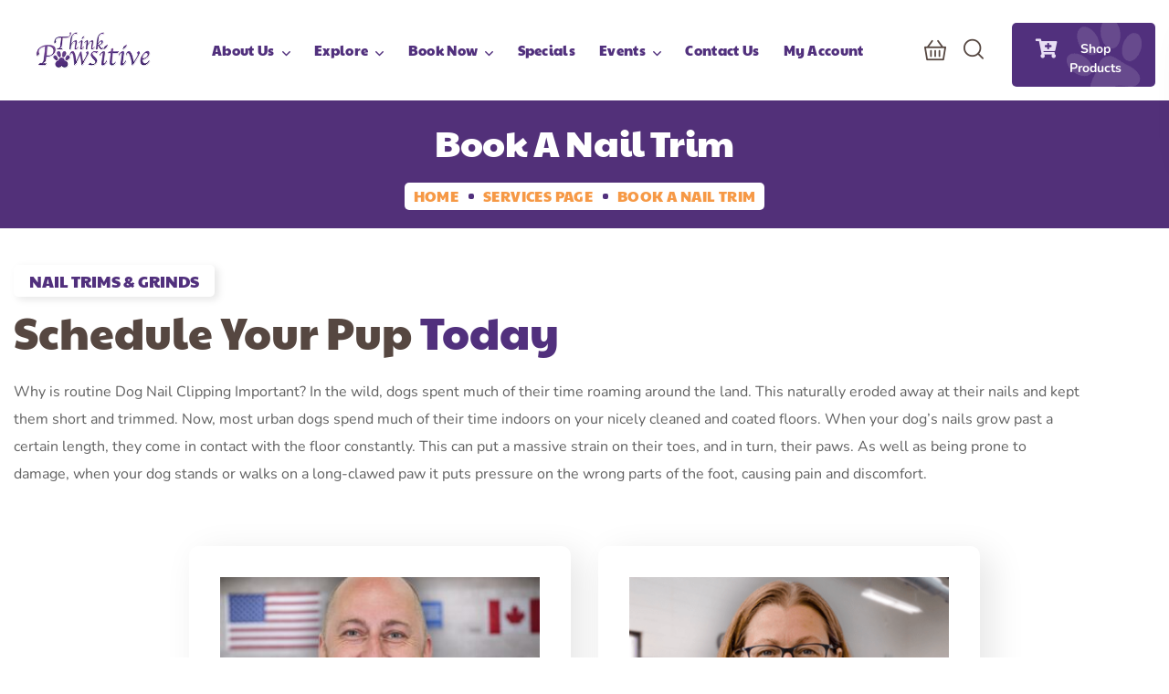

--- FILE ---
content_type: text/html; charset=UTF-8
request_url: https://thinkpawsitivedog.com/services/book-a-nail-trim/
body_size: 26351
content:
<!DOCTYPE html><html lang="en-US"><head><script data-no-optimize="1">var litespeed_docref=sessionStorage.getItem("litespeed_docref");litespeed_docref&&(Object.defineProperty(document,"referrer",{get:function(){return litespeed_docref}}),sessionStorage.removeItem("litespeed_docref"));</script> <meta http-equiv="Content-Type" content="text/html; charset=UTF-8"><meta name="viewport" content="width=device-width, initial-scale=1, maximum-scale=1"><meta http-equiv="X-UA-Compatible" content="IE=Edge"><meta name='robots' content='index, follow, max-image-preview:large, max-snippet:-1, max-video-preview:-1' /><title>Book A Nail Trim - Think Pawsitive</title><meta name="description" content="Book your dog&#039;s nail trim or nail grind at our Waukesha facility. Simple 2 step process that can be done completely online." /><link rel="canonical" href="https://thinkpawsitivedog.com/services/book-a-nail-trim/" /><meta property="og:locale" content="en_US" /><meta property="og:type" content="article" /><meta property="og:title" content="Book A Nail Trim - Think Pawsitive" /><meta property="og:description" content="Book your dog&#039;s nail trim or nail grind at our Waukesha facility. Simple 2 step process that can be done completely online." /><meta property="og:url" content="https://thinkpawsitivedog.com/services/book-a-nail-trim/" /><meta property="og:site_name" content="Think Pawsitive" /><meta property="article:modified_time" content="2025-07-23T15:22:13+00:00" /><meta property="og:image" content="https://thinkpawsitivedog.com/wp-content/uploads/2022/09/Services-image-TP-TAILS-e1693255910540.jpg" /><meta property="og:image:width" content="313" /><meta property="og:image:height" content="313" /><meta property="og:image:type" content="image/jpeg" /><meta name="twitter:card" content="summary_large_image" /><meta name="twitter:label1" content="Est. reading time" /><meta name="twitter:data1" content="3 minutes" /> <script type="application/ld+json" class="yoast-schema-graph">{"@context":"https://schema.org","@graph":[{"@type":"WebPage","@id":"https://thinkpawsitivedog.com/services/book-a-nail-trim/","url":"https://thinkpawsitivedog.com/services/book-a-nail-trim/","name":"Book A Nail Trim - Think Pawsitive","isPartOf":{"@id":"https://thinkpawsitivedog.com/#website"},"primaryImageOfPage":{"@id":"https://thinkpawsitivedog.com/services/book-a-nail-trim/#primaryimage"},"image":{"@id":"https://thinkpawsitivedog.com/services/book-a-nail-trim/#primaryimage"},"thumbnailUrl":"https://thinkpawsitivedog.com/wp-content/uploads/2022/09/Services-image-TP-TAILS-e1693255910540.jpg","datePublished":"2022-09-16T16:01:28+00:00","dateModified":"2025-07-23T15:22:13+00:00","description":"Book your dog's nail trim or nail grind at our Waukesha facility. Simple 2 step process that can be done completely online.","breadcrumb":{"@id":"https://thinkpawsitivedog.com/services/book-a-nail-trim/#breadcrumb"},"inLanguage":"en-US","potentialAction":[{"@type":"ReadAction","target":["https://thinkpawsitivedog.com/services/book-a-nail-trim/"]}]},{"@type":"ImageObject","inLanguage":"en-US","@id":"https://thinkpawsitivedog.com/services/book-a-nail-trim/#primaryimage","url":"https://thinkpawsitivedog.com/wp-content/uploads/2022/09/Services-image-TP-TAILS-e1693255910540.jpg","contentUrl":"https://thinkpawsitivedog.com/wp-content/uploads/2022/09/Services-image-TP-TAILS-e1693255910540.jpg","width":313,"height":313},{"@type":"BreadcrumbList","@id":"https://thinkpawsitivedog.com/services/book-a-nail-trim/#breadcrumb","itemListElement":[{"@type":"ListItem","position":1,"name":"Home","item":"https://thinkpawsitivedog.com/"},{"@type":"ListItem","position":2,"name":"Services Page","item":"https://thinkpawsitivedog.com/services/"},{"@type":"ListItem","position":3,"name":"Book A Nail Trim"}]},{"@type":"WebSite","@id":"https://thinkpawsitivedog.com/#website","url":"https://thinkpawsitivedog.com/","name":"Think Pawsitive","description":"Dog Training","potentialAction":[{"@type":"SearchAction","target":{"@type":"EntryPoint","urlTemplate":"https://thinkpawsitivedog.com/?s={search_term_string}"},"query-input":{"@type":"PropertyValueSpecification","valueRequired":true,"valueName":"search_term_string"}}],"inLanguage":"en-US"}]}</script> <link rel='dns-prefetch' href='//fonts.googleapis.com' /><link rel='preconnect' href='https://fonts.gstatic.com' crossorigin /><link rel="alternate" type="application/rss+xml" title="Think Pawsitive &raquo; Feed" href="https://thinkpawsitivedog.com/feed/" /><link rel="alternate" type="application/rss+xml" title="Think Pawsitive &raquo; Comments Feed" href="https://thinkpawsitivedog.com/comments/feed/" /><link rel="alternate" type="text/calendar" title="Think Pawsitive &raquo; iCal Feed" href="https://thinkpawsitivedog.com/events/?ical=1" /><link rel="alternate" title="oEmbed (JSON)" type="application/json+oembed" href="https://thinkpawsitivedog.com/wp-json/oembed/1.0/embed?url=https%3A%2F%2Fthinkpawsitivedog.com%2Fservices%2Fbook-a-nail-trim%2F" /><link rel="alternate" title="oEmbed (XML)" type="text/xml+oembed" href="https://thinkpawsitivedog.com/wp-json/oembed/1.0/embed?url=https%3A%2F%2Fthinkpawsitivedog.com%2Fservices%2Fbook-a-nail-trim%2F&#038;format=xml" /><style id='wp-img-auto-sizes-contain-inline-css' type='text/css'>img:is([sizes=auto i],[sizes^="auto," i]){contain-intrinsic-size:3000px 1500px}
/*# sourceURL=wp-img-auto-sizes-contain-inline-css */</style><link data-optimized="2" rel="stylesheet" href="https://thinkpawsitivedog.com/wp-content/litespeed/css/01ded6abed503a710b89b1b92c7519a8.css?ver=57448" /><style id='classic-theme-styles-inline-css' type='text/css'>/*! This file is auto-generated */
.wp-block-button__link{color:#fff;background-color:#32373c;border-radius:9999px;box-shadow:none;text-decoration:none;padding:calc(.667em + 2px) calc(1.333em + 2px);font-size:1.125em}.wp-block-file__button{background:#32373c;color:#fff;text-decoration:none}
/*# sourceURL=/wp-includes/css/classic-themes.min.css */</style><style id='yith-wcan-shortcodes-inline-css' type='text/css'>:root{
	--yith-wcan-filters_colors_titles: #434343;
	--yith-wcan-filters_colors_background: #FFFFFF;
	--yith-wcan-filters_colors_accent: #A7144C;
	--yith-wcan-filters_colors_accent_r: 167;
	--yith-wcan-filters_colors_accent_g: 20;
	--yith-wcan-filters_colors_accent_b: 76;
	--yith-wcan-color_swatches_border_radius: 100%;
	--yith-wcan-color_swatches_size: 30px;
	--yith-wcan-labels_style_background: #FFFFFF;
	--yith-wcan-labels_style_background_hover: #A7144C;
	--yith-wcan-labels_style_background_active: #A7144C;
	--yith-wcan-labels_style_text: #434343;
	--yith-wcan-labels_style_text_hover: #FFFFFF;
	--yith-wcan-labels_style_text_active: #FFFFFF;
	--yith-wcan-anchors_style_text: #434343;
	--yith-wcan-anchors_style_text_hover: #A7144C;
	--yith-wcan-anchors_style_text_active: #A7144C;
}
/*# sourceURL=yith-wcan-shortcodes-inline-css */</style><style id='global-styles-inline-css' type='text/css'>:root{--wp--preset--aspect-ratio--square: 1;--wp--preset--aspect-ratio--4-3: 4/3;--wp--preset--aspect-ratio--3-4: 3/4;--wp--preset--aspect-ratio--3-2: 3/2;--wp--preset--aspect-ratio--2-3: 2/3;--wp--preset--aspect-ratio--16-9: 16/9;--wp--preset--aspect-ratio--9-16: 9/16;--wp--preset--color--black: #000000;--wp--preset--color--cyan-bluish-gray: #abb8c3;--wp--preset--color--white: #ffffff;--wp--preset--color--pale-pink: #f78da7;--wp--preset--color--vivid-red: #cf2e2e;--wp--preset--color--luminous-vivid-orange: #ff6900;--wp--preset--color--luminous-vivid-amber: #fcb900;--wp--preset--color--light-green-cyan: #7bdcb5;--wp--preset--color--vivid-green-cyan: #00d084;--wp--preset--color--pale-cyan-blue: #8ed1fc;--wp--preset--color--vivid-cyan-blue: #0693e3;--wp--preset--color--vivid-purple: #9b51e0;--wp--preset--gradient--vivid-cyan-blue-to-vivid-purple: linear-gradient(135deg,rgb(6,147,227) 0%,rgb(155,81,224) 100%);--wp--preset--gradient--light-green-cyan-to-vivid-green-cyan: linear-gradient(135deg,rgb(122,220,180) 0%,rgb(0,208,130) 100%);--wp--preset--gradient--luminous-vivid-amber-to-luminous-vivid-orange: linear-gradient(135deg,rgb(252,185,0) 0%,rgb(255,105,0) 100%);--wp--preset--gradient--luminous-vivid-orange-to-vivid-red: linear-gradient(135deg,rgb(255,105,0) 0%,rgb(207,46,46) 100%);--wp--preset--gradient--very-light-gray-to-cyan-bluish-gray: linear-gradient(135deg,rgb(238,238,238) 0%,rgb(169,184,195) 100%);--wp--preset--gradient--cool-to-warm-spectrum: linear-gradient(135deg,rgb(74,234,220) 0%,rgb(151,120,209) 20%,rgb(207,42,186) 40%,rgb(238,44,130) 60%,rgb(251,105,98) 80%,rgb(254,248,76) 100%);--wp--preset--gradient--blush-light-purple: linear-gradient(135deg,rgb(255,206,236) 0%,rgb(152,150,240) 100%);--wp--preset--gradient--blush-bordeaux: linear-gradient(135deg,rgb(254,205,165) 0%,rgb(254,45,45) 50%,rgb(107,0,62) 100%);--wp--preset--gradient--luminous-dusk: linear-gradient(135deg,rgb(255,203,112) 0%,rgb(199,81,192) 50%,rgb(65,88,208) 100%);--wp--preset--gradient--pale-ocean: linear-gradient(135deg,rgb(255,245,203) 0%,rgb(182,227,212) 50%,rgb(51,167,181) 100%);--wp--preset--gradient--electric-grass: linear-gradient(135deg,rgb(202,248,128) 0%,rgb(113,206,126) 100%);--wp--preset--gradient--midnight: linear-gradient(135deg,rgb(2,3,129) 0%,rgb(40,116,252) 100%);--wp--preset--font-size--small: 13px;--wp--preset--font-size--medium: 20px;--wp--preset--font-size--large: 36px;--wp--preset--font-size--x-large: 42px;--wp--preset--spacing--20: 0.44rem;--wp--preset--spacing--30: 0.67rem;--wp--preset--spacing--40: 1rem;--wp--preset--spacing--50: 1.5rem;--wp--preset--spacing--60: 2.25rem;--wp--preset--spacing--70: 3.38rem;--wp--preset--spacing--80: 5.06rem;--wp--preset--shadow--natural: 6px 6px 9px rgba(0, 0, 0, 0.2);--wp--preset--shadow--deep: 12px 12px 50px rgba(0, 0, 0, 0.4);--wp--preset--shadow--sharp: 6px 6px 0px rgba(0, 0, 0, 0.2);--wp--preset--shadow--outlined: 6px 6px 0px -3px rgb(255, 255, 255), 6px 6px rgb(0, 0, 0);--wp--preset--shadow--crisp: 6px 6px 0px rgb(0, 0, 0);}:where(.is-layout-flex){gap: 0.5em;}:where(.is-layout-grid){gap: 0.5em;}body .is-layout-flex{display: flex;}.is-layout-flex{flex-wrap: wrap;align-items: center;}.is-layout-flex > :is(*, div){margin: 0;}body .is-layout-grid{display: grid;}.is-layout-grid > :is(*, div){margin: 0;}:where(.wp-block-columns.is-layout-flex){gap: 2em;}:where(.wp-block-columns.is-layout-grid){gap: 2em;}:where(.wp-block-post-template.is-layout-flex){gap: 1.25em;}:where(.wp-block-post-template.is-layout-grid){gap: 1.25em;}.has-black-color{color: var(--wp--preset--color--black) !important;}.has-cyan-bluish-gray-color{color: var(--wp--preset--color--cyan-bluish-gray) !important;}.has-white-color{color: var(--wp--preset--color--white) !important;}.has-pale-pink-color{color: var(--wp--preset--color--pale-pink) !important;}.has-vivid-red-color{color: var(--wp--preset--color--vivid-red) !important;}.has-luminous-vivid-orange-color{color: var(--wp--preset--color--luminous-vivid-orange) !important;}.has-luminous-vivid-amber-color{color: var(--wp--preset--color--luminous-vivid-amber) !important;}.has-light-green-cyan-color{color: var(--wp--preset--color--light-green-cyan) !important;}.has-vivid-green-cyan-color{color: var(--wp--preset--color--vivid-green-cyan) !important;}.has-pale-cyan-blue-color{color: var(--wp--preset--color--pale-cyan-blue) !important;}.has-vivid-cyan-blue-color{color: var(--wp--preset--color--vivid-cyan-blue) !important;}.has-vivid-purple-color{color: var(--wp--preset--color--vivid-purple) !important;}.has-black-background-color{background-color: var(--wp--preset--color--black) !important;}.has-cyan-bluish-gray-background-color{background-color: var(--wp--preset--color--cyan-bluish-gray) !important;}.has-white-background-color{background-color: var(--wp--preset--color--white) !important;}.has-pale-pink-background-color{background-color: var(--wp--preset--color--pale-pink) !important;}.has-vivid-red-background-color{background-color: var(--wp--preset--color--vivid-red) !important;}.has-luminous-vivid-orange-background-color{background-color: var(--wp--preset--color--luminous-vivid-orange) !important;}.has-luminous-vivid-amber-background-color{background-color: var(--wp--preset--color--luminous-vivid-amber) !important;}.has-light-green-cyan-background-color{background-color: var(--wp--preset--color--light-green-cyan) !important;}.has-vivid-green-cyan-background-color{background-color: var(--wp--preset--color--vivid-green-cyan) !important;}.has-pale-cyan-blue-background-color{background-color: var(--wp--preset--color--pale-cyan-blue) !important;}.has-vivid-cyan-blue-background-color{background-color: var(--wp--preset--color--vivid-cyan-blue) !important;}.has-vivid-purple-background-color{background-color: var(--wp--preset--color--vivid-purple) !important;}.has-black-border-color{border-color: var(--wp--preset--color--black) !important;}.has-cyan-bluish-gray-border-color{border-color: var(--wp--preset--color--cyan-bluish-gray) !important;}.has-white-border-color{border-color: var(--wp--preset--color--white) !important;}.has-pale-pink-border-color{border-color: var(--wp--preset--color--pale-pink) !important;}.has-vivid-red-border-color{border-color: var(--wp--preset--color--vivid-red) !important;}.has-luminous-vivid-orange-border-color{border-color: var(--wp--preset--color--luminous-vivid-orange) !important;}.has-luminous-vivid-amber-border-color{border-color: var(--wp--preset--color--luminous-vivid-amber) !important;}.has-light-green-cyan-border-color{border-color: var(--wp--preset--color--light-green-cyan) !important;}.has-vivid-green-cyan-border-color{border-color: var(--wp--preset--color--vivid-green-cyan) !important;}.has-pale-cyan-blue-border-color{border-color: var(--wp--preset--color--pale-cyan-blue) !important;}.has-vivid-cyan-blue-border-color{border-color: var(--wp--preset--color--vivid-cyan-blue) !important;}.has-vivid-purple-border-color{border-color: var(--wp--preset--color--vivid-purple) !important;}.has-vivid-cyan-blue-to-vivid-purple-gradient-background{background: var(--wp--preset--gradient--vivid-cyan-blue-to-vivid-purple) !important;}.has-light-green-cyan-to-vivid-green-cyan-gradient-background{background: var(--wp--preset--gradient--light-green-cyan-to-vivid-green-cyan) !important;}.has-luminous-vivid-amber-to-luminous-vivid-orange-gradient-background{background: var(--wp--preset--gradient--luminous-vivid-amber-to-luminous-vivid-orange) !important;}.has-luminous-vivid-orange-to-vivid-red-gradient-background{background: var(--wp--preset--gradient--luminous-vivid-orange-to-vivid-red) !important;}.has-very-light-gray-to-cyan-bluish-gray-gradient-background{background: var(--wp--preset--gradient--very-light-gray-to-cyan-bluish-gray) !important;}.has-cool-to-warm-spectrum-gradient-background{background: var(--wp--preset--gradient--cool-to-warm-spectrum) !important;}.has-blush-light-purple-gradient-background{background: var(--wp--preset--gradient--blush-light-purple) !important;}.has-blush-bordeaux-gradient-background{background: var(--wp--preset--gradient--blush-bordeaux) !important;}.has-luminous-dusk-gradient-background{background: var(--wp--preset--gradient--luminous-dusk) !important;}.has-pale-ocean-gradient-background{background: var(--wp--preset--gradient--pale-ocean) !important;}.has-electric-grass-gradient-background{background: var(--wp--preset--gradient--electric-grass) !important;}.has-midnight-gradient-background{background: var(--wp--preset--gradient--midnight) !important;}.has-small-font-size{font-size: var(--wp--preset--font-size--small) !important;}.has-medium-font-size{font-size: var(--wp--preset--font-size--medium) !important;}.has-large-font-size{font-size: var(--wp--preset--font-size--large) !important;}.has-x-large-font-size{font-size: var(--wp--preset--font-size--x-large) !important;}
:where(.wp-block-post-template.is-layout-flex){gap: 1.25em;}:where(.wp-block-post-template.is-layout-grid){gap: 1.25em;}
:where(.wp-block-term-template.is-layout-flex){gap: 1.25em;}:where(.wp-block-term-template.is-layout-grid){gap: 1.25em;}
:where(.wp-block-columns.is-layout-flex){gap: 2em;}:where(.wp-block-columns.is-layout-grid){gap: 2em;}
:root :where(.wp-block-pullquote){font-size: 1.5em;line-height: 1.6;}
/*# sourceURL=global-styles-inline-css */</style><style id='woocommerce-inline-inline-css' type='text/css'>.woocommerce form .form-row .required { visibility: visible; }
/*# sourceURL=woocommerce-inline-inline-css */</style><style id='pawscare-theme-info-inline-css' type='text/css'>:root {--pawscare-primary-color: #51307D;--pawscare-secondary-color: #B9B8BB;--pawscare-button-color-idle: #FFFFFF;--pawscare-button-bg-idle: #51307D;--pawscare-button-color-hover: #FFFFFF;--pawscare-button-bg-hover: #3B3A3C;--pawscare-button-color-active: #FFFFFF;--pawscare-button-bg-active: #3B3A3C;--pawscare-back-to-top-color-idle: #ffffff;--pawscare-back-to-top-bg-idle: #51307d;--pawscare-back-to-top-color-hover: #ffffff;--pawscare-back-to-top-bg-hover: #3b3a3c;--pawscare-body-background: #FFFFFF;--pawscare-primary-rgb: 81,48,125;--pawscare-secondary-rgb: 185,184,187;--pawscare-button-color-idle-rgb: 255,255,255;--pawscare-button-bg-idle-rgb: 81,48,125;--pawscare-header-font-family: Paytone One;--pawscare-header-font-weight: 400;--pawscare-header-font-color: #564741;--pawscare-header-font-color-rgb: 86,71,65;--pawscare-h1-font-family: Paytone One;--pawscare-h1-font-size: 48px;--pawscare-h1-line-height: 72px;--pawscare-h1-font-weight: 400;--pawscare-h1-text-transform: none;--pawscare-h2-font-family: Paytone One;--pawscare-h2-font-size: 42px;--pawscare-h2-line-height: 60px;--pawscare-h2-font-weight: 400;--pawscare-h2-text-transform: none;--pawscare-h3-font-family: Paytone One;--pawscare-h3-font-size: 36px;--pawscare-h3-line-height: 50px;--pawscare-h3-font-weight: 400;--pawscare-h3-text-transform: none;--pawscare-h4-font-family: Paytone One;--pawscare-h4-font-size: 30px;--pawscare-h4-line-height: 40px;--pawscare-h4-font-weight: 400;--pawscare-h4-text-transform: none;--pawscare-h5-font-family: Paytone One;--pawscare-h5-font-size: 24px;--pawscare-h5-line-height: 38px;--pawscare-h5-font-weight: 400;--pawscare-h5-text-transform: none;--pawscare-h6-font-family: Paytone One;--pawscare-h6-font-size: 20px;--pawscare-h6-line-height: 32px;--pawscare-h6-font-weight: 400;--pawscare-h6-text-transform: none;--pawscare-content-font-family: Nunito;--pawscare-content-font-size: 16px;--pawscare-content-line-height: 1.875;--pawscare-content-font-weight: 400;--pawscare-content-color: #616161;--pawscare-menu-font-family: Paytone One;--pawscare-menu-font-size: 16px;--pawscare-menu-line-height: 30px;--pawscare-menu-font-weight: 400;--pawscare-submenu-font-family: Nunito;--pawscare-submenu-font-size: 14px;--pawscare-submenu-line-height: 30px;--pawscare-submenu-font-weight: 800;--pawscare-submenu-text-transform: uppercase;--pawscare-submenu-color: #564741;--pawscare-submenu-background: rgba(255,255,255,1);--pawscare-submenu-mobile-color: #ffffff;--pawscare-submenu-mobile-background: rgba(32,27,23,1);--pawscare-submenu-mobile-overlay: rgba(31,26,23,0.98);--pawscare-sidepanel-title-color: #564741;--pawscare-main-icon-content: "\f13c";--pawscare-main-icon-font-family: "flaticon";--pawscare-main-icon-font-weight: 400;--pawscare-bg-caret: url('data:image/svg+xml; utf8, <svg version="1.1" xmlns="http://www.w3.org/2000/svg" width="451.847px" height="451.847px" viewBox="0 0 451.847 451.847" preserveAspectRatio="none" fill="%23b9b9b9"><path xmlns="http://www.w3.org/2000/svg" d="M225.923,354.706c-8.098,0-16.195-3.092-22.369-9.263L9.27,151.157c-12.359-12.359-12.359-32.397,0-44.751   c12.354-12.354,32.388-12.354,44.748,0l171.905,171.915l171.906-171.909c12.359-12.354,32.391-12.354,44.744,0   c12.365,12.354,12.365,32.392,0,44.751L248.292,345.449C242.115,351.621,234.018,354.706,225.923,354.706z"/></svg>');--pawscare-elementor-container-width: 1200px;}@media only screen and (max-width: 1200px) {.wgl-theme-header {background-color: rgba(35,30,28,1) !important;color: #ffffff !important;}.wgl-mobile-header .header_search.search_standard .header_search-field {background-color: rgba(35,30,28,1);}header.wgl-theme-header .wgl-mobile-header {display: block;}.wgl-site-header,.wgl-theme-header .primary-nav {display: none;}.wgl-theme-header .hamburger-box {display: inline-flex;}header.wgl-theme-header .mobile_nav_wrapper .primary-nav {display: block;}.wgl-theme-header .wgl-sticky-header {display: none;}.wgl-page-socials {display: none;}body .wgl-theme-header.header_overlap {position: relative;z-index: 2;}}@media (max-width: 1200px) {.page-header {padding-top: 10px !important;padding-bottom: 30px !important;min-height: auto !important;}.page-header_content .page-header_title {color: #ffffff !important; font-size: 40px !important; line-height: 30px !important;}.page-header_content .page-header_breadcrumbs {margin-top: 5px !important;color: #f69946 !important;font-size: 16px !important;line-height: 30px !important;}.page-header_breadcrumbs .divider:not(:last-child):before {width: 10px;}}
/*# sourceURL=pawscare-theme-info-inline-css */</style><style id='elementor-frontend-inline-css' type='text/css'>.elementor-container > .elementor-row > .elementor-column > .elementor-element-populated,.elementor-container > .elementor-column > .elementor-element-populated {padding-top: 0;padding-bottom: 0;}.elementor-column-gap-default > .elementor-row > .elementor-column > .elementor-element-populated,.elementor-column-gap-default > .elementor-column > .elementor-element-populated {padding-left: 15px;padding-right: 15px;}
/*# sourceURL=elementor-frontend-inline-css */</style><link rel="preload" as="style" href="https://fonts.googleapis.com/css?family=Nunito:400,800,600,800%7CPaytone%20One:400,400&#038;display=swap&#038;ver=1756909633" /><noscript><link rel="stylesheet" href="https://fonts.googleapis.com/css?family=Nunito:400,800,600,800%7CPaytone%20One:400,400&#038;display=swap&#038;ver=1756909633" /></noscript> <script type="litespeed/javascript" data-src="https://thinkpawsitivedog.com/wp-includes/js/jquery/jquery.min.js" id="jquery-core-js"></script> <script id="wc-add-to-cart-js-extra" type="litespeed/javascript">var wc_add_to_cart_params={"ajax_url":"/wp-admin/admin-ajax.php","wc_ajax_url":"/?wc-ajax=%%endpoint%%","i18n_view_cart":"View cart","cart_url":"https://thinkpawsitivedog.com/cart/","is_cart":"","cart_redirect_after_add":"no"}</script> <script id="woocommerce-js-extra" type="litespeed/javascript">var woocommerce_params={"ajax_url":"/wp-admin/admin-ajax.php","wc_ajax_url":"/?wc-ajax=%%endpoint%%","i18n_password_show":"Show password","i18n_password_hide":"Hide password"}</script> <link rel="https://api.w.org/" href="https://thinkpawsitivedog.com/wp-json/" /><link rel="alternate" title="JSON" type="application/json" href="https://thinkpawsitivedog.com/wp-json/wp/v2/pages/9702" /><link rel="EditURI" type="application/rsd+xml" title="RSD" href="https://thinkpawsitivedog.com/xmlrpc.php?rsd" /><meta name="generator" content="WordPress 6.9" /><meta name="generator" content="WooCommerce 10.4.3" /><link rel='shortlink' href='https://thinkpawsitivedog.com/?p=9702' />
 <script type="litespeed/javascript">jQuery(document).ready(function(){jQuery('p.woocommerce-thankyou-order-received').html("Thank you. Your order has been received. Please review our Purchase Agreement, Waiver and Refund Policy<a href='http://thinkpawsitivedog.com/refund-policy-page/'> here. </a> ");jQuery('input#i_accept_the_terms').next('label').html("<a href='http://thinkpawsitivedog.com/refund-policy-page' target='_blank' rel='noopener'> I accept the terms and conditions of Agreement Waiver.> ")})</script> 
 <script type="litespeed/javascript">(function(w,d,s,l,i){w[l]=w[l]||[];w[l].push({'gtm.start':new Date().getTime(),event:'gtm.js'});var f=d.getElementsByTagName(s)[0],j=d.createElement(s),dl=l!='dataLayer'?'&l='+l:'';j.async=!0;j.src='https://www.googletagmanager.com/gtm.js?id='+i+dl;f.parentNode.insertBefore(j,f)})(window,document,'script','dataLayer','GTM-MFKD8KC')</script> 
 <script type="litespeed/javascript">(function(w,d,s,l,i){w[l]=w[l]||[];w[l].push({'gtm.start':new Date().getTime(),event:'gtm.js'});var f=d.getElementsByTagName(s)[0],j=d.createElement(s),dl=l!='dataLayer'?'&l='+l:'';j.async=!0;j.src='https://www.googletagmanager.com/gtm.js?id='+i+dl;f.parentNode.insertBefore(j,f)})(window,document,'script','dataLayer','GTM-MFKD8KC')</script>  <script type="litespeed/javascript" data-src="https://www.googletagmanager.com/gtag/js?id=G-YTST3XRXZ8"></script> <script type="litespeed/javascript">window.dataLayer=window.dataLayer||[];function gtag(){dataLayer.push(arguments)}
gtag('js',new Date());gtag('config','G-YTST3XRXZ8')</script><script type="litespeed/javascript">var el_i13_login_captcha=null;var el_i13_register_captcha=null</script><meta name="tec-api-version" content="v1"><meta name="tec-api-origin" content="https://thinkpawsitivedog.com"><link rel="alternate" href="https://thinkpawsitivedog.com/wp-json/tribe/events/v1/" />	<noscript><style>.woocommerce-product-gallery{ opacity: 1 !important; }</style></noscript><meta name="generator" content="Elementor 3.34.0; features: additional_custom_breakpoints; settings: css_print_method-external, google_font-enabled, font_display-auto"><style>.e-con.e-parent:nth-of-type(n+4):not(.e-lazyloaded):not(.e-no-lazyload),
				.e-con.e-parent:nth-of-type(n+4):not(.e-lazyloaded):not(.e-no-lazyload) * {
					background-image: none !important;
				}
				@media screen and (max-height: 1024px) {
					.e-con.e-parent:nth-of-type(n+3):not(.e-lazyloaded):not(.e-no-lazyload),
					.e-con.e-parent:nth-of-type(n+3):not(.e-lazyloaded):not(.e-no-lazyload) * {
						background-image: none !important;
					}
				}
				@media screen and (max-height: 640px) {
					.e-con.e-parent:nth-of-type(n+2):not(.e-lazyloaded):not(.e-no-lazyload),
					.e-con.e-parent:nth-of-type(n+2):not(.e-lazyloaded):not(.e-no-lazyload) * {
						background-image: none !important;
					}
				}</style><meta name="generator" content="Powered by Slider Revolution 6.7.40 - responsive, Mobile-Friendly Slider Plugin for WordPress with comfortable drag and drop interface." /><link rel="icon" href="https://thinkpawsitivedog.com/wp-content/uploads/2022/08/cropped-Favicon-ThinkPaws-32x32.png" sizes="32x32" /><link rel="icon" href="https://thinkpawsitivedog.com/wp-content/uploads/2022/08/cropped-Favicon-ThinkPaws-192x192.png" sizes="192x192" /><link rel="apple-touch-icon" href="https://thinkpawsitivedog.com/wp-content/uploads/2022/08/cropped-Favicon-ThinkPaws-180x180.png" /><meta name="msapplication-TileImage" content="https://thinkpawsitivedog.com/wp-content/uploads/2022/08/cropped-Favicon-ThinkPaws-270x270.png" /> <script type="litespeed/javascript">function setREVStartSize(e){window.RSIW=window.RSIW===undefined?window.innerWidth:window.RSIW;window.RSIH=window.RSIH===undefined?window.innerHeight:window.RSIH;try{var pw=document.getElementById(e.c).parentNode.offsetWidth,newh;pw=pw===0||isNaN(pw)||(e.l=="fullwidth"||e.layout=="fullwidth")?window.RSIW:pw;e.tabw=e.tabw===undefined?0:parseInt(e.tabw);e.thumbw=e.thumbw===undefined?0:parseInt(e.thumbw);e.tabh=e.tabh===undefined?0:parseInt(e.tabh);e.thumbh=e.thumbh===undefined?0:parseInt(e.thumbh);e.tabhide=e.tabhide===undefined?0:parseInt(e.tabhide);e.thumbhide=e.thumbhide===undefined?0:parseInt(e.thumbhide);e.mh=e.mh===undefined||e.mh==""||e.mh==="auto"?0:parseInt(e.mh,0);if(e.layout==="fullscreen"||e.l==="fullscreen")
newh=Math.max(e.mh,window.RSIH);else{e.gw=Array.isArray(e.gw)?e.gw:[e.gw];for(var i in e.rl)if(e.gw[i]===undefined||e.gw[i]===0)e.gw[i]=e.gw[i-1];e.gh=e.el===undefined||e.el===""||(Array.isArray(e.el)&&e.el.length==0)?e.gh:e.el;e.gh=Array.isArray(e.gh)?e.gh:[e.gh];for(var i in e.rl)if(e.gh[i]===undefined||e.gh[i]===0)e.gh[i]=e.gh[i-1];var nl=new Array(e.rl.length),ix=0,sl;e.tabw=e.tabhide>=pw?0:e.tabw;e.thumbw=e.thumbhide>=pw?0:e.thumbw;e.tabh=e.tabhide>=pw?0:e.tabh;e.thumbh=e.thumbhide>=pw?0:e.thumbh;for(var i in e.rl)nl[i]=e.rl[i]<window.RSIW?0:e.rl[i];sl=nl[0];for(var i in nl)if(sl>nl[i]&&nl[i]>0){sl=nl[i];ix=i}
var m=pw>(e.gw[ix]+e.tabw+e.thumbw)?1:(pw-(e.tabw+e.thumbw))/(e.gw[ix]);newh=(e.gh[ix]*m)+(e.tabh+e.thumbh)}
var el=document.getElementById(e.c);if(el!==null&&el)el.style.height=newh+"px";el=document.getElementById(e.c+"_wrapper");if(el!==null&&el){el.style.height=newh+"px";el.style.display="block"}}catch(e){console.log("Failure at Presize of Slider:"+e)}}</script> <style type="text/css" id="wp-custom-css">.tribe-events .tribe-events-calendar-month__calendar-event-title-link, .tribe-events .tribe-events-calendar-month__calendar-event-tooltip-title-link {
    color: var(--tec-color-text-events-title);
    font-size: 20px!important;
    font-weight: 100!important;
	font-family: auto!important;
	line-height:1.2!important;
}
body.post-type-archive > .page-header > .page-header_wrapper > .wgl-container > .page-header_content > .page-header_title{
	
}
@media (max-width: 1250px){
.page-header {
    padding-top: 10px !important;
    padding-bottom: 30px !important;
    min-height: auto !important;
}
	#main {
    padding: 0!important;
}
	widget:not(:first-child) {
	padding-top: 5px !important;
	}

	.wgl-mobile-header{
		    background-color: #fff !important;
    color: #000!important;
    padding-bottom: 40px!important;
    padding-top: 12px!important;
}
	.shop_title_margin{
margin-top:0px!important;	
}
	.shop_page_breadcrumbs{
		margin-top:15px!important;
	}
	}
@media (max-width: 1200px){
.shop_page_breadcrumbs{
		margin-top:15px!important;
	}
	}
.shop_title_margin{
margin-top:86px;	
}
.widget ul li {
    font-size: 17px;
}

.widget .title-wrapper .title::after {
    background-color:transparent; 
     box-shadow: none; 
}
.widget .title-wrapper .title {
	font-family: var(--pawscare-h4-font-family);
    font-size: var(--pawscare-h4-font-size);
    line-height: var(--pawscare-h4-line-height);
    font-weight: var(--pawscare-h4-font-weight);
    text-transform: var(--pawscare-h4-text-transform);
}
.widget .title-wrapper .title::before {
    content: "";
}

@media only screen and (max-width: 450px) {
.columns-3 div.wgl-products {
    --products-width: 50%!important;
}
	.columns-5 div.wgl-products {
    --products-width: 50%!important;
}
	
	div.wgl-products div.product a.button, div.wgl-products div.product a.wc-forward {
    top: 26px;
    right: 12px;
    height: 35px;
    width: 35px;
}
	
	
div.wgl-products div.product .price, .woocommerce .products div.wgl-products div.product .price {
    font-size: 13px;
}
	div.wgl-products .woocommerce-loop-product__title, .woocommerce .products div.wgl-products .woocommerce-loop-product__title {
    font-size: 10px;
}
}

div.wgl-products {
    --products-gap: 20px!important;
}
.stock.out-of-stock {
    display: none;
}
.woocommerce-product-details__short-description .wgl-button.btn-size-lg{
    position: relative;
}
.woocommerce-product-details__short-description .wgl-button.btn-size-lg:before {
    content: "\f13c";
    font-family: Flaticon;
    margin-right: 5px;
}</style> <script></script></head><body class="wp-singular page-template-default page page-id-9702 page-child parent-pageid-1665 wp-theme-pawscare wp-child-theme-pawscare-child theme-pawscare woocommerce-no-js tribe-no-js yith-wcan-free elementor-default elementor-kit-7197 elementor-page elementor-page-9702">
<noscript><iframe data-lazyloaded="1" src="about:blank" data-litespeed-src="https://www.googletagmanager.com/ns.html?id=GTM-MFKD8KC"
height="0" width="0" style="display:none;visibility:hidden"></iframe></noscript><noscript><iframe data-lazyloaded="1" src="about:blank" data-litespeed-src="https://www.googletagmanager.com/ns.html?id=GTM-MFKD8KC"height="0" width="0" style="display:none;visibility:hidden"></iframe></noscript><header class="wgl-theme-header header_overlap"><div class="wgl-site-header mobile_header_custom"><div class="container-wrapper"><div data-elementor-type="wp-post" data-elementor-id="6858" class="elementor elementor-6858" data-elementor-post-type="header"><section class="elementor-section elementor-top-section elementor-element elementor-element-1b8ffe1 elementor-section-full_width elementor-section-height-default elementor-section-height-default" data-id="1b8ffe1" data-element_type="section" data-settings="{&quot;background_background&quot;:&quot;classic&quot;}"><div class="elementor-background-overlay"></div><div class="elementor-container elementor-column-gap-default"><div class="elementor-column elementor-col-25 elementor-top-column elementor-element elementor-element-605315d" data-id="605315d" data-element_type="column"><div class="elementor-widget-wrap elementor-element-populated"><div class="elementor-element elementor-element-7ee7fc6 elementor-widget__width-auto elementor-widget-mobile__width-initial elementor-widget elementor-widget-wgl-header-logo" data-id="7ee7fc6" data-element_type="widget" data-widget_type="wgl-header-logo.default"><div class="elementor-widget-container"><div class="wgl-logotype-container default_logo"><a href="https://thinkpawsitivedog.com/"><img data-lazyloaded="1" src="[data-uri]" width="275" height="135" class="default_logo" data-src="https://thinkpawsitivedog.com/wp-content/uploads/2022/07/Website-Logo-TP.png.webp" alt="logotype"></a></div></div></div></div></div><div class="elementor-column elementor-col-25 elementor-top-column elementor-element elementor-element-9993d7c" data-id="9993d7c" data-element_type="column"><div class="elementor-widget-wrap elementor-element-populated"><div class="elementor-element elementor-element-098ccd6 elementor-widget-mobile__width-initial elementor-widget elementor-widget-wgl-menu" data-id="098ccd6" data-element_type="widget" data-widget_type="wgl-menu.default"><div class="elementor-widget-container"><nav class="primary-nav"><ul id="menu-main" class="menu"><li id="menu-item-7209" class="menu-item menu-item-type-post_type menu-item-object-page menu-item-has-children menu-item-7209"><a href="https://thinkpawsitivedog.com/about-us/"><span><span class="item_text">About Us</span></span><i class="menu-item__plus"></i></a><ul class='sub-menu wgl-submenu-position-default'><li id="menu-item-7211" class="menu-item menu-item-type-post_type menu-item-object-page menu-item-7211"><a href="https://thinkpawsitivedog.com/about-us/our-team/"><span><span class="item_text">Our Team</span></span><i class="menu-item__plus"></i></a></li><li id="menu-item-7322" class="menu-item menu-item-type-post_type menu-item-object-page menu-item-7322"><a href="https://thinkpawsitivedog.com/about-us/careers/"><span><span class="item_text">Careers</span></span><i class="menu-item__plus"></i></a></li><li id="menu-item-19854" class="menu-item menu-item-type-post_type menu-item-object-page menu-item-19854"><a href="https://thinkpawsitivedog.com/about-us/partners/"><span><span class="item_text">Our Partners</span></span><i class="menu-item__plus"></i></a></li><li id="menu-item-7210" class="menu-item menu-item-type-post_type menu-item-object-page menu-item-7210"><a href="https://thinkpawsitivedog.com/about-us/faq/"><span><span class="item_text">FAQ</span></span><i class="menu-item__plus"></i></a></li><li id="menu-item-7320" class="menu-item menu-item-type-post_type menu-item-object-page menu-item-7320"><a href="https://thinkpawsitivedog.com/support-pawsitivity/buzzs-memorial-fundraiser/"><span><span class="item_text">Buzz’s Memorial Fundraiser</span></span><i class="menu-item__plus"></i></a></li><li id="menu-item-7321" class="menu-item menu-item-type-post_type menu-item-object-page menu-item-7321"><a href="https://thinkpawsitivedog.com/support-pawsitivity/volunteer-opportunity/"><span><span class="item_text">Volunteer Opportunity</span></span><i class="menu-item__plus"></i></a></li><li id="menu-item-7213" class="menu-item menu-item-type-post_type menu-item-object-page menu-item-7213"><a href="https://thinkpawsitivedog.com/about-us/brags-wags/"><span><span class="item_text">Brags &#038; Wags</span></span><i class="menu-item__plus"></i></a></li><li id="menu-item-9375" class="menu-item menu-item-type-post_type menu-item-object-page menu-item-9375"><a href="https://thinkpawsitivedog.com/blog/"><span><span class="item_text">Blog</span></span><i class="menu-item__plus"></i></a></li></ul></li><li id="menu-item-7214" class="menu-item menu-item-type-post_type menu-item-object-page current-page-ancestor current-page-parent menu-item-has-children menu-item-7214"><a href="https://thinkpawsitivedog.com/services/"><span><span class="item_text">Explore</span></span><i class="menu-item__plus"></i></a><ul class='sub-menu wgl-submenu-position-default'><li id="menu-item-7326" class="menu-item menu-item-type-post_type menu-item-object-page menu-item-7326"><a href="https://thinkpawsitivedog.com/services/k9-training-exercise/"><span><span class="item_text">K9 Training Classes &#038; Workshops</span></span><i class="menu-item__plus"></i></a></li><li id="menu-item-7327" class="menu-item menu-item-type-post_type menu-item-object-page menu-item-7327"><a href="https://thinkpawsitivedog.com/services/puppy-classes-workshops/"><span><span class="item_text">Puppy Training Classes &#038; Workshops</span></span><i class="menu-item__plus"></i></a></li><li id="menu-item-7323" class="menu-item menu-item-type-post_type menu-item-object-page menu-item-7323"><a href="https://thinkpawsitivedog.com/services/aquatics/"><span><span class="item_text">K9 Swimming &#038; Water Treadmill</span></span><i class="menu-item__plus"></i></a></li><li id="menu-item-9530" class="menu-item menu-item-type-post_type menu-item-object-page menu-item-9530"><a href="https://thinkpawsitivedog.com/services/dock-diving/"><span><span class="item_text">Dock Diving</span></span><i class="menu-item__plus"></i></a></li><li id="menu-item-9252" class="menu-item menu-item-type-post_type menu-item-object-page menu-item-9252"><a href="https://thinkpawsitivedog.com/services/tails-academy/"><span><span class="item_text">TAILS Academy Daycare</span></span><i class="menu-item__plus"></i></a></li><li id="menu-item-9244" class="menu-item menu-item-type-post_type menu-item-object-page menu-item-has-children menu-item-9244"><a href="https://thinkpawsitivedog.com/about-us/memberships/"><span><span class="item_text">Memberships</span></span><i class="menu-item__plus"></i></a><ul class='sub-menu wgl-submenu-position-default'><li id="menu-item-21687" class="menu-item menu-item-type-post_type menu-item-object-page menu-item-21687"><a href="https://thinkpawsitivedog.com/about-us/memberships/pawsitive-essentials-membership/"><span><span class="item_text">Pawsitive Essentials Memberships</span></span><i class="menu-item__plus"></i></a></li><li id="menu-item-10188" class="menu-item menu-item-type-custom menu-item-object-custom menu-item-10188"><a href="/about-us/memberships/aquatics-membership/"><span><span class="item_text">Aquatics Memberships</span></span><i class="menu-item__plus"></i></a></li><li id="menu-item-10076" class="menu-item menu-item-type-post_type menu-item-object-page menu-item-10076"><a href="https://thinkpawsitivedog.com/about-us/memberships/tails-academy-membership/"><span><span class="item_text">TAILS Academy Memberships</span></span><i class="menu-item__plus"></i></a></li><li id="menu-item-10072" class="menu-item menu-item-type-post_type menu-item-object-page menu-item-10072"><a href="https://thinkpawsitivedog.com/about-us/memberships/training-memberships/"><span><span class="item_text">Training Memberships</span></span><i class="menu-item__plus"></i></a></li></ul></li><li id="menu-item-10206" class="menu-item menu-item-type-custom menu-item-object-custom menu-item-10206"><a href="https://thinkpawsitivedog.com/advanced-training-main"><span><span class="item_text">Advanced Training Classes</span></span><i class="menu-item__plus"></i></a></li><li id="menu-item-10174" class="menu-item menu-item-type-custom menu-item-object-custom menu-item-10174"><a href="/a-workshops/"><span><span class="item_text">Advanced Workshops</span></span><i class="menu-item__plus"></i></a></li></ul></li><li id="menu-item-9715" class="menu-item menu-item-type-custom menu-item-object-custom current-menu-ancestor current-menu-parent menu-item-has-children menu-item-9715"><a href="#"><span><span class="item_text">Book Now</span></span><i class="menu-item__plus"></i></a><ul class='sub-menu wgl-submenu-position-default'><li id="menu-item-9797" class="menu-item menu-item-type-post_type menu-item-object-page menu-item-9797"><a href="https://thinkpawsitivedog.com/tails-academy-sign-up/"><span><span class="item_text">TAILS Academy</span></span><i class="menu-item__plus"></i></a></li><li id="menu-item-9720" class="menu-item menu-item-type-custom menu-item-object-custom menu-item-has-children menu-item-9720"><a href="#"><span><span class="item_text">Aquatics</span></span><i class="menu-item__plus"></i></a><ul class='sub-menu wgl-submenu-position-default'><li id="menu-item-9820" class="menu-item menu-item-type-post_type menu-item-object-page menu-item-9820"><a href="https://thinkpawsitivedog.com/k9-splash-sign-up-page/"><span><span class="item_text">K9 Splash Appointments</span></span><i class="menu-item__plus"></i></a></li><li id="menu-item-9825" class="menu-item menu-item-type-post_type menu-item-object-page menu-item-9825"><a href="https://thinkpawsitivedog.com/treadmill-membership-sign-up/"><span><span class="item_text">Water Treadmill Appointments</span></span><i class="menu-item__plus"></i></a></li><li id="menu-item-9814" class="menu-item menu-item-type-post_type menu-item-object-page menu-item-9814"><a href="https://thinkpawsitivedog.com/dock-diving-sign-up-page/"><span><span class="item_text">Dock Diving</span></span><i class="menu-item__plus"></i></a></li></ul></li><li id="menu-item-27318" class="menu-item menu-item-type-post_type menu-item-object-page menu-item-27318"><a href="https://thinkpawsitivedog.com/services/book-treadmill-class/"><span><span class="item_text">K9 Land Treadmill</span></span><i class="menu-item__plus"></i></a></li><li id="menu-item-7315" class="menu-item menu-item-type-post_type menu-item-object-page menu-item-7315"><a href="https://thinkpawsitivedog.com/events2/turf-mat-rental/"><span><span class="item_text">Turf &#038; Mat Rentals</span></span><i class="menu-item__plus"></i></a></li><li id="menu-item-9807" class="menu-item menu-item-type-post_type menu-item-object-page menu-item-9807"><a href="https://thinkpawsitivedog.com/membership-sign-up/"><span><span class="item_text">Memberships</span></span><i class="menu-item__plus"></i></a></li><li id="menu-item-9703" class="menu-item menu-item-type-post_type menu-item-object-page current-menu-item page_item page-item-9702 current_page_item menu-item-9703"><a href="https://thinkpawsitivedog.com/services/book-a-nail-trim/"><span><span class="item_text">Nail Trims</span></span><i class="menu-item__plus"></i></a></li><li id="menu-item-10164" class="menu-item menu-item-type-post_type menu-item-object-page menu-item-10164"><a href="https://thinkpawsitivedog.com/services/private-lesson/"><span><span class="item_text">Private Lesson</span></span><i class="menu-item__plus"></i></a></li></ul></li><li id="menu-item-25291" class="menu-item menu-item-type-post_type menu-item-object-page menu-item-25291"><a href="https://thinkpawsitivedog.com/monthly-specials/"><span><span class="item_text">Specials</span></span><i class="menu-item__plus"></i></a></li><li id="menu-item-9373" class="menu-item menu-item-type-custom menu-item-object-custom menu-item-has-children menu-item-9373"><a href="https://thinkpawsitivedog.com/events/"><span><span class="item_text">Events</span></span><i class="menu-item__plus"></i></a><ul class='sub-menu wgl-submenu-position-default'><li id="menu-item-25981" class="menu-item menu-item-type-post_type menu-item-object-page menu-item-25981"><a href="https://thinkpawsitivedog.com/events2/"><span><span class="item_text">Featured Events</span></span><i class="menu-item__plus"></i></a></li><li id="menu-item-9242" class="menu-item menu-item-type-custom menu-item-object-custom menu-item-9242"><a href="https://thinkpawsitivedog.com/events/"><span><span class="item_text">Calendar</span></span><i class="menu-item__plus"></i></a></li><li id="menu-item-9502" class="menu-item menu-item-type-post_type menu-item-object-page menu-item-9502"><a href="https://thinkpawsitivedog.com/events2/host-an-event/"><span><span class="item_text">Host an Event</span></span><i class="menu-item__plus"></i></a></li><li id="menu-item-7318" class="menu-item menu-item-type-post_type menu-item-object-page menu-item-7318"><a href="https://thinkpawsitivedog.com/events2/agility-trials-events/"><span><span class="item_text">Agility Trials &#038; Events</span></span><i class="menu-item__plus"></i></a></li><li id="menu-item-9830" class="menu-item menu-item-type-post_type menu-item-object-page menu-item-9830"><a href="https://thinkpawsitivedog.com/events2/dock-diving-events/"><span><span class="item_text">Dock Diving Events</span></span><i class="menu-item__plus"></i></a></li><li id="menu-item-7316" class="menu-item menu-item-type-post_type menu-item-object-page menu-item-7316"><a href="https://thinkpawsitivedog.com/events2/k9-disc-events/"><span><span class="item_text">K9 Disc Events</span></span><i class="menu-item__plus"></i></a></li><li id="menu-item-7317" class="menu-item menu-item-type-post_type menu-item-object-page menu-item-7317"><a href="https://thinkpawsitivedog.com/events2/nose-work-events/"><span><span class="item_text">Nose Work Events</span></span><i class="menu-item__plus"></i></a></li></ul></li><li id="menu-item-7203" class="menu-item menu-item-type-post_type menu-item-object-page menu-item-7203"><a href="https://thinkpawsitivedog.com/contact-us/"><span><span class="item_text">Contact Us</span></span><i class="menu-item__plus"></i></a></li><li id="menu-item-7328" class="menu-item menu-item-type-custom menu-item-object-custom menu-item-7328"><a href="https://thinkpawsitivedog.com/my-account/"><span><span class="item_text">My Account</span></span><i class="menu-item__plus"></i></a></li></ul></nav><div class="mobile-hamburger-toggle"><div class="hamburger-box"><div class="hamburger-inner"></div></div></div></div></div></div></div><div class="elementor-column elementor-col-25 elementor-top-column elementor-element elementor-element-6820052" data-id="6820052" data-element_type="column"><div class="elementor-widget-wrap elementor-element-populated"><div class="elementor-element elementor-element-dc4d6b0 elementor-widget elementor-widget-wgl-header-cart" data-id="dc4d6b0" data-element_type="widget" data-widget_type="wgl-header-cart.default"><div class="elementor-widget-container"><div class="wgl-mini-cart_wrapper"><div class="mini-cart woocommerce">
<a class="wgl-cart woo_icon elementor-cart" role="button" title="Click to open Shopping Cart">
<span class="woo_mini-count flaticon flaticon-basket">            </span>
</a></div></div></div></div><div class="elementor-element elementor-element-53d3708 full-height-yes elementor-widget elementor-widget-wgl-header-search" data-id="53d3708" data-element_type="widget" data-widget_type="wgl-header-search.default"><div class="elementor-widget-container"><div class="header_search search_alt"><div class="wgl-search elementor-search header_search-button-wrapper" role="button"><div class="header_search-button flaticon-loupe"></div><div class="header_search-close flaticon-close"></div></div><div class="header_search-field"><div class="header_search-wrap"><h3 class="header_search-heading_description heading_title">Type To Search</h3><div class="header_search-close flaticon-close"></div></div><form role="search" method="get" action="https://thinkpawsitivedog.com/" class="search-form"><input required type="text" id="search-form-69760ff6ab2c6" class="search-field" placeholder="Search &hellip;" value="" name="s"><input class="search-button" type="submit" value="Search"><i class="search__icon flaticon-loupe"></i></form></div></div></div></div></div></div><div class="elementor-column elementor-col-25 elementor-top-column elementor-element elementor-element-78fb5a9" data-id="78fb5a9" data-element_type="column"><div class="elementor-widget-wrap elementor-element-populated"><div class="elementor-element elementor-element-4f755aa elementor-widget__width-initial animation_lifting elementor-widget-icon-box wgl-icon-box elementor-view-default acenter elementor-widget elementor-widget-wgl-info-box" data-id="4f755aa" data-element_type="widget" data-widget_type="wgl-info-box.default"><div class="elementor-widget-container"><div class="wgl-infobox"><a class="infobox__link" href="https://shop-thinkpawsitive.company.site/" target="_blank"></a><div class="infobox__container wgl-layout-left"><div class="media-wrapper icon-wrapper"><span class="wgl-icon" ><i class="icon elementor-icon fas fa-cart-plus" aria-hidden="true"></i></span></div><div class="content__wrapper"><div class="infobox__titles"><h3 class="titles__title"><span class="title__text">Shop Products</span></h3></div></div></div></div></div></div></div></div></div></section></div></div></div><div class='wgl-sticky-header wgl-sticky-element' data-style="scroll_up"><div class="container-wrapper"><div data-elementor-type="wp-post" data-elementor-id="6858" class="elementor elementor-6858" data-elementor-post-type="header"><section class="elementor-section elementor-top-section elementor-element elementor-element-1b8ffe1 elementor-section-full_width elementor-section-height-default elementor-section-height-default" data-id="1b8ffe1" data-element_type="section" data-settings="{&quot;background_background&quot;:&quot;classic&quot;}"><div class="elementor-background-overlay"></div><div class="elementor-container elementor-column-gap-default"><div class="elementor-column elementor-col-25 elementor-top-column elementor-element elementor-element-605315d" data-id="605315d" data-element_type="column"><div class="elementor-widget-wrap elementor-element-populated"><div class="elementor-element elementor-element-7ee7fc6 elementor-widget__width-auto elementor-widget-mobile__width-initial elementor-widget elementor-widget-wgl-header-logo" data-id="7ee7fc6" data-element_type="widget" data-widget_type="wgl-header-logo.default"><div class="elementor-widget-container"><div class="wgl-logotype-container default_logo"><a href="https://thinkpawsitivedog.com/"><img data-lazyloaded="1" src="[data-uri]" width="275" height="135" class="default_logo" data-src="https://thinkpawsitivedog.com/wp-content/uploads/2022/07/Website-Logo-TP.png.webp" alt="logotype"></a></div></div></div></div></div><div class="elementor-column elementor-col-25 elementor-top-column elementor-element elementor-element-9993d7c" data-id="9993d7c" data-element_type="column"><div class="elementor-widget-wrap elementor-element-populated"><div class="elementor-element elementor-element-098ccd6 elementor-widget-mobile__width-initial elementor-widget elementor-widget-wgl-menu" data-id="098ccd6" data-element_type="widget" data-widget_type="wgl-menu.default"><div class="elementor-widget-container"><nav class="primary-nav"><ul id="menu-main-1" class="menu"><li class="menu-item menu-item-type-post_type menu-item-object-page menu-item-has-children menu-item-7209"><a href="https://thinkpawsitivedog.com/about-us/"><span><span class="item_text">About Us</span></span><i class="menu-item__plus"></i></a><ul class='sub-menu wgl-submenu-position-default'><li class="menu-item menu-item-type-post_type menu-item-object-page menu-item-7211"><a href="https://thinkpawsitivedog.com/about-us/our-team/"><span><span class="item_text">Our Team</span></span><i class="menu-item__plus"></i></a></li><li class="menu-item menu-item-type-post_type menu-item-object-page menu-item-7322"><a href="https://thinkpawsitivedog.com/about-us/careers/"><span><span class="item_text">Careers</span></span><i class="menu-item__plus"></i></a></li><li class="menu-item menu-item-type-post_type menu-item-object-page menu-item-19854"><a href="https://thinkpawsitivedog.com/about-us/partners/"><span><span class="item_text">Our Partners</span></span><i class="menu-item__plus"></i></a></li><li class="menu-item menu-item-type-post_type menu-item-object-page menu-item-7210"><a href="https://thinkpawsitivedog.com/about-us/faq/"><span><span class="item_text">FAQ</span></span><i class="menu-item__plus"></i></a></li><li class="menu-item menu-item-type-post_type menu-item-object-page menu-item-7320"><a href="https://thinkpawsitivedog.com/support-pawsitivity/buzzs-memorial-fundraiser/"><span><span class="item_text">Buzz’s Memorial Fundraiser</span></span><i class="menu-item__plus"></i></a></li><li class="menu-item menu-item-type-post_type menu-item-object-page menu-item-7321"><a href="https://thinkpawsitivedog.com/support-pawsitivity/volunteer-opportunity/"><span><span class="item_text">Volunteer Opportunity</span></span><i class="menu-item__plus"></i></a></li><li class="menu-item menu-item-type-post_type menu-item-object-page menu-item-7213"><a href="https://thinkpawsitivedog.com/about-us/brags-wags/"><span><span class="item_text">Brags &#038; Wags</span></span><i class="menu-item__plus"></i></a></li><li class="menu-item menu-item-type-post_type menu-item-object-page menu-item-9375"><a href="https://thinkpawsitivedog.com/blog/"><span><span class="item_text">Blog</span></span><i class="menu-item__plus"></i></a></li></ul></li><li class="menu-item menu-item-type-post_type menu-item-object-page current-page-ancestor current-page-parent menu-item-has-children menu-item-7214"><a href="https://thinkpawsitivedog.com/services/"><span><span class="item_text">Explore</span></span><i class="menu-item__plus"></i></a><ul class='sub-menu wgl-submenu-position-default'><li class="menu-item menu-item-type-post_type menu-item-object-page menu-item-7326"><a href="https://thinkpawsitivedog.com/services/k9-training-exercise/"><span><span class="item_text">K9 Training Classes &#038; Workshops</span></span><i class="menu-item__plus"></i></a></li><li class="menu-item menu-item-type-post_type menu-item-object-page menu-item-7327"><a href="https://thinkpawsitivedog.com/services/puppy-classes-workshops/"><span><span class="item_text">Puppy Training Classes &#038; Workshops</span></span><i class="menu-item__plus"></i></a></li><li class="menu-item menu-item-type-post_type menu-item-object-page menu-item-7323"><a href="https://thinkpawsitivedog.com/services/aquatics/"><span><span class="item_text">K9 Swimming &#038; Water Treadmill</span></span><i class="menu-item__plus"></i></a></li><li class="menu-item menu-item-type-post_type menu-item-object-page menu-item-9530"><a href="https://thinkpawsitivedog.com/services/dock-diving/"><span><span class="item_text">Dock Diving</span></span><i class="menu-item__plus"></i></a></li><li class="menu-item menu-item-type-post_type menu-item-object-page menu-item-9252"><a href="https://thinkpawsitivedog.com/services/tails-academy/"><span><span class="item_text">TAILS Academy Daycare</span></span><i class="menu-item__plus"></i></a></li><li class="menu-item menu-item-type-post_type menu-item-object-page menu-item-has-children menu-item-9244"><a href="https://thinkpawsitivedog.com/about-us/memberships/"><span><span class="item_text">Memberships</span></span><i class="menu-item__plus"></i></a><ul class='sub-menu wgl-submenu-position-default'><li class="menu-item menu-item-type-post_type menu-item-object-page menu-item-21687"><a href="https://thinkpawsitivedog.com/about-us/memberships/pawsitive-essentials-membership/"><span><span class="item_text">Pawsitive Essentials Memberships</span></span><i class="menu-item__plus"></i></a></li><li class="menu-item menu-item-type-custom menu-item-object-custom menu-item-10188"><a href="/about-us/memberships/aquatics-membership/"><span><span class="item_text">Aquatics Memberships</span></span><i class="menu-item__plus"></i></a></li><li class="menu-item menu-item-type-post_type menu-item-object-page menu-item-10076"><a href="https://thinkpawsitivedog.com/about-us/memberships/tails-academy-membership/"><span><span class="item_text">TAILS Academy Memberships</span></span><i class="menu-item__plus"></i></a></li><li class="menu-item menu-item-type-post_type menu-item-object-page menu-item-10072"><a href="https://thinkpawsitivedog.com/about-us/memberships/training-memberships/"><span><span class="item_text">Training Memberships</span></span><i class="menu-item__plus"></i></a></li></ul></li><li class="menu-item menu-item-type-custom menu-item-object-custom menu-item-10206"><a href="https://thinkpawsitivedog.com/advanced-training-main"><span><span class="item_text">Advanced Training Classes</span></span><i class="menu-item__plus"></i></a></li><li class="menu-item menu-item-type-custom menu-item-object-custom menu-item-10174"><a href="/a-workshops/"><span><span class="item_text">Advanced Workshops</span></span><i class="menu-item__plus"></i></a></li></ul></li><li class="menu-item menu-item-type-custom menu-item-object-custom current-menu-ancestor current-menu-parent menu-item-has-children menu-item-9715"><a href="#"><span><span class="item_text">Book Now</span></span><i class="menu-item__plus"></i></a><ul class='sub-menu wgl-submenu-position-default'><li class="menu-item menu-item-type-post_type menu-item-object-page menu-item-9797"><a href="https://thinkpawsitivedog.com/tails-academy-sign-up/"><span><span class="item_text">TAILS Academy</span></span><i class="menu-item__plus"></i></a></li><li class="menu-item menu-item-type-custom menu-item-object-custom menu-item-has-children menu-item-9720"><a href="#"><span><span class="item_text">Aquatics</span></span><i class="menu-item__plus"></i></a><ul class='sub-menu wgl-submenu-position-default'><li class="menu-item menu-item-type-post_type menu-item-object-page menu-item-9820"><a href="https://thinkpawsitivedog.com/k9-splash-sign-up-page/"><span><span class="item_text">K9 Splash Appointments</span></span><i class="menu-item__plus"></i></a></li><li class="menu-item menu-item-type-post_type menu-item-object-page menu-item-9825"><a href="https://thinkpawsitivedog.com/treadmill-membership-sign-up/"><span><span class="item_text">Water Treadmill Appointments</span></span><i class="menu-item__plus"></i></a></li><li class="menu-item menu-item-type-post_type menu-item-object-page menu-item-9814"><a href="https://thinkpawsitivedog.com/dock-diving-sign-up-page/"><span><span class="item_text">Dock Diving</span></span><i class="menu-item__plus"></i></a></li></ul></li><li class="menu-item menu-item-type-post_type menu-item-object-page menu-item-27318"><a href="https://thinkpawsitivedog.com/services/book-treadmill-class/"><span><span class="item_text">K9 Land Treadmill</span></span><i class="menu-item__plus"></i></a></li><li class="menu-item menu-item-type-post_type menu-item-object-page menu-item-7315"><a href="https://thinkpawsitivedog.com/events2/turf-mat-rental/"><span><span class="item_text">Turf &#038; Mat Rentals</span></span><i class="menu-item__plus"></i></a></li><li class="menu-item menu-item-type-post_type menu-item-object-page menu-item-9807"><a href="https://thinkpawsitivedog.com/membership-sign-up/"><span><span class="item_text">Memberships</span></span><i class="menu-item__plus"></i></a></li><li class="menu-item menu-item-type-post_type menu-item-object-page current-menu-item page_item page-item-9702 current_page_item menu-item-9703"><a href="https://thinkpawsitivedog.com/services/book-a-nail-trim/"><span><span class="item_text">Nail Trims</span></span><i class="menu-item__plus"></i></a></li><li class="menu-item menu-item-type-post_type menu-item-object-page menu-item-10164"><a href="https://thinkpawsitivedog.com/services/private-lesson/"><span><span class="item_text">Private Lesson</span></span><i class="menu-item__plus"></i></a></li></ul></li><li class="menu-item menu-item-type-post_type menu-item-object-page menu-item-25291"><a href="https://thinkpawsitivedog.com/monthly-specials/"><span><span class="item_text">Specials</span></span><i class="menu-item__plus"></i></a></li><li class="menu-item menu-item-type-custom menu-item-object-custom menu-item-has-children menu-item-9373"><a href="https://thinkpawsitivedog.com/events/"><span><span class="item_text">Events</span></span><i class="menu-item__plus"></i></a><ul class='sub-menu wgl-submenu-position-default'><li class="menu-item menu-item-type-post_type menu-item-object-page menu-item-25981"><a href="https://thinkpawsitivedog.com/events2/"><span><span class="item_text">Featured Events</span></span><i class="menu-item__plus"></i></a></li><li class="menu-item menu-item-type-custom menu-item-object-custom menu-item-9242"><a href="https://thinkpawsitivedog.com/events/"><span><span class="item_text">Calendar</span></span><i class="menu-item__plus"></i></a></li><li class="menu-item menu-item-type-post_type menu-item-object-page menu-item-9502"><a href="https://thinkpawsitivedog.com/events2/host-an-event/"><span><span class="item_text">Host an Event</span></span><i class="menu-item__plus"></i></a></li><li class="menu-item menu-item-type-post_type menu-item-object-page menu-item-7318"><a href="https://thinkpawsitivedog.com/events2/agility-trials-events/"><span><span class="item_text">Agility Trials &#038; Events</span></span><i class="menu-item__plus"></i></a></li><li class="menu-item menu-item-type-post_type menu-item-object-page menu-item-9830"><a href="https://thinkpawsitivedog.com/events2/dock-diving-events/"><span><span class="item_text">Dock Diving Events</span></span><i class="menu-item__plus"></i></a></li><li class="menu-item menu-item-type-post_type menu-item-object-page menu-item-7316"><a href="https://thinkpawsitivedog.com/events2/k9-disc-events/"><span><span class="item_text">K9 Disc Events</span></span><i class="menu-item__plus"></i></a></li><li class="menu-item menu-item-type-post_type menu-item-object-page menu-item-7317"><a href="https://thinkpawsitivedog.com/events2/nose-work-events/"><span><span class="item_text">Nose Work Events</span></span><i class="menu-item__plus"></i></a></li></ul></li><li class="menu-item menu-item-type-post_type menu-item-object-page menu-item-7203"><a href="https://thinkpawsitivedog.com/contact-us/"><span><span class="item_text">Contact Us</span></span><i class="menu-item__plus"></i></a></li><li class="menu-item menu-item-type-custom menu-item-object-custom menu-item-7328"><a href="https://thinkpawsitivedog.com/my-account/"><span><span class="item_text">My Account</span></span><i class="menu-item__plus"></i></a></li></ul></nav><div class="mobile-hamburger-toggle"><div class="hamburger-box"><div class="hamburger-inner"></div></div></div></div></div></div></div><div class="elementor-column elementor-col-25 elementor-top-column elementor-element elementor-element-6820052" data-id="6820052" data-element_type="column"><div class="elementor-widget-wrap elementor-element-populated"><div class="elementor-element elementor-element-dc4d6b0 elementor-widget elementor-widget-wgl-header-cart" data-id="dc4d6b0" data-element_type="widget" data-widget_type="wgl-header-cart.default"><div class="elementor-widget-container"><div class="wgl-mini-cart_wrapper"><div class="mini-cart woocommerce">
<a class="wgl-cart woo_icon elementor-cart" role="button" title="Click to open Shopping Cart">
<span class="woo_mini-count flaticon flaticon-basket">            </span>
</a></div></div></div></div><div class="elementor-element elementor-element-53d3708 full-height-yes elementor-widget elementor-widget-wgl-header-search" data-id="53d3708" data-element_type="widget" data-widget_type="wgl-header-search.default"><div class="elementor-widget-container"><div class="header_search search_alt"><div class="wgl-search elementor-search header_search-button-wrapper" role="button"><div class="header_search-button flaticon-loupe"></div><div class="header_search-close flaticon-close"></div></div></div></div></div></div></div><div class="elementor-column elementor-col-25 elementor-top-column elementor-element elementor-element-78fb5a9" data-id="78fb5a9" data-element_type="column"><div class="elementor-widget-wrap elementor-element-populated"><div class="elementor-element elementor-element-4f755aa elementor-widget__width-initial animation_lifting elementor-widget-icon-box wgl-icon-box elementor-view-default acenter elementor-widget elementor-widget-wgl-info-box" data-id="4f755aa" data-element_type="widget" data-widget_type="wgl-info-box.default"><div class="elementor-widget-container"><div class="wgl-infobox"><a class="infobox__link" href="https://shop-thinkpawsitive.company.site/" target="_blank"></a><div class="infobox__container wgl-layout-left"><div class="media-wrapper icon-wrapper"><span class="wgl-icon" ><i class="icon elementor-icon fas fa-cart-plus" aria-hidden="true"></i></span></div><div class="content__wrapper"><div class="infobox__titles"><h3 class="titles__title"><span class="title__text">Shop Products</span></h3></div></div></div></div></div></div></div></div></div></section></div></div></div><div class='wgl-mobile-header' style="background-color: rgba(35,30,28,1);color: #ffffff;"><div class='container-wrapper'><div class="wgl-header-row wgl-header-row-section"><div class="wgl-container"><div class="wgl-header-row_wrapper" style="height: 80px;"><div class='position_left header_side'><div class="header_area_container"><nav class="primary-nav"  style="height: 80px;"><ul id="menu-main-2" class="menu"><li class="menu-item menu-item-type-post_type menu-item-object-page menu-item-has-children menu-item-7209"><a href="https://thinkpawsitivedog.com/about-us/"><span><span class="item_text">About Us</span></span><i class="menu-item__plus"></i></a><ul class='sub-menu wgl-submenu-position-default'><li class="menu-item menu-item-type-post_type menu-item-object-page menu-item-7211"><a href="https://thinkpawsitivedog.com/about-us/our-team/"><span><span class="item_text">Our Team</span></span><i class="menu-item__plus"></i></a></li><li class="menu-item menu-item-type-post_type menu-item-object-page menu-item-7322"><a href="https://thinkpawsitivedog.com/about-us/careers/"><span><span class="item_text">Careers</span></span><i class="menu-item__plus"></i></a></li><li class="menu-item menu-item-type-post_type menu-item-object-page menu-item-19854"><a href="https://thinkpawsitivedog.com/about-us/partners/"><span><span class="item_text">Our Partners</span></span><i class="menu-item__plus"></i></a></li><li class="menu-item menu-item-type-post_type menu-item-object-page menu-item-7210"><a href="https://thinkpawsitivedog.com/about-us/faq/"><span><span class="item_text">FAQ</span></span><i class="menu-item__plus"></i></a></li><li class="menu-item menu-item-type-post_type menu-item-object-page menu-item-7320"><a href="https://thinkpawsitivedog.com/support-pawsitivity/buzzs-memorial-fundraiser/"><span><span class="item_text">Buzz’s Memorial Fundraiser</span></span><i class="menu-item__plus"></i></a></li><li class="menu-item menu-item-type-post_type menu-item-object-page menu-item-7321"><a href="https://thinkpawsitivedog.com/support-pawsitivity/volunteer-opportunity/"><span><span class="item_text">Volunteer Opportunity</span></span><i class="menu-item__plus"></i></a></li><li class="menu-item menu-item-type-post_type menu-item-object-page menu-item-7213"><a href="https://thinkpawsitivedog.com/about-us/brags-wags/"><span><span class="item_text">Brags &#038; Wags</span></span><i class="menu-item__plus"></i></a></li><li class="menu-item menu-item-type-post_type menu-item-object-page menu-item-9375"><a href="https://thinkpawsitivedog.com/blog/"><span><span class="item_text">Blog</span></span><i class="menu-item__plus"></i></a></li></ul></li><li class="menu-item menu-item-type-post_type menu-item-object-page current-page-ancestor current-page-parent menu-item-has-children menu-item-7214"><a href="https://thinkpawsitivedog.com/services/"><span><span class="item_text">Explore</span></span><i class="menu-item__plus"></i></a><ul class='sub-menu wgl-submenu-position-default'><li class="menu-item menu-item-type-post_type menu-item-object-page menu-item-7326"><a href="https://thinkpawsitivedog.com/services/k9-training-exercise/"><span><span class="item_text">K9 Training Classes &#038; Workshops</span></span><i class="menu-item__plus"></i></a></li><li class="menu-item menu-item-type-post_type menu-item-object-page menu-item-7327"><a href="https://thinkpawsitivedog.com/services/puppy-classes-workshops/"><span><span class="item_text">Puppy Training Classes &#038; Workshops</span></span><i class="menu-item__plus"></i></a></li><li class="menu-item menu-item-type-post_type menu-item-object-page menu-item-7323"><a href="https://thinkpawsitivedog.com/services/aquatics/"><span><span class="item_text">K9 Swimming &#038; Water Treadmill</span></span><i class="menu-item__plus"></i></a></li><li class="menu-item menu-item-type-post_type menu-item-object-page menu-item-9530"><a href="https://thinkpawsitivedog.com/services/dock-diving/"><span><span class="item_text">Dock Diving</span></span><i class="menu-item__plus"></i></a></li><li class="menu-item menu-item-type-post_type menu-item-object-page menu-item-9252"><a href="https://thinkpawsitivedog.com/services/tails-academy/"><span><span class="item_text">TAILS Academy Daycare</span></span><i class="menu-item__plus"></i></a></li><li class="menu-item menu-item-type-post_type menu-item-object-page menu-item-has-children menu-item-9244"><a href="https://thinkpawsitivedog.com/about-us/memberships/"><span><span class="item_text">Memberships</span></span><i class="menu-item__plus"></i></a><ul class='sub-menu wgl-submenu-position-default'><li class="menu-item menu-item-type-post_type menu-item-object-page menu-item-21687"><a href="https://thinkpawsitivedog.com/about-us/memberships/pawsitive-essentials-membership/"><span><span class="item_text">Pawsitive Essentials Memberships</span></span><i class="menu-item__plus"></i></a></li><li class="menu-item menu-item-type-custom menu-item-object-custom menu-item-10188"><a href="/about-us/memberships/aquatics-membership/"><span><span class="item_text">Aquatics Memberships</span></span><i class="menu-item__plus"></i></a></li><li class="menu-item menu-item-type-post_type menu-item-object-page menu-item-10076"><a href="https://thinkpawsitivedog.com/about-us/memberships/tails-academy-membership/"><span><span class="item_text">TAILS Academy Memberships</span></span><i class="menu-item__plus"></i></a></li><li class="menu-item menu-item-type-post_type menu-item-object-page menu-item-10072"><a href="https://thinkpawsitivedog.com/about-us/memberships/training-memberships/"><span><span class="item_text">Training Memberships</span></span><i class="menu-item__plus"></i></a></li></ul></li><li class="menu-item menu-item-type-custom menu-item-object-custom menu-item-10206"><a href="https://thinkpawsitivedog.com/advanced-training-main"><span><span class="item_text">Advanced Training Classes</span></span><i class="menu-item__plus"></i></a></li><li class="menu-item menu-item-type-custom menu-item-object-custom menu-item-10174"><a href="/a-workshops/"><span><span class="item_text">Advanced Workshops</span></span><i class="menu-item__plus"></i></a></li></ul></li><li class="menu-item menu-item-type-custom menu-item-object-custom current-menu-ancestor current-menu-parent menu-item-has-children menu-item-9715"><a href="#"><span><span class="item_text">Book Now</span></span><i class="menu-item__plus"></i></a><ul class='sub-menu wgl-submenu-position-default'><li class="menu-item menu-item-type-post_type menu-item-object-page menu-item-9797"><a href="https://thinkpawsitivedog.com/tails-academy-sign-up/"><span><span class="item_text">TAILS Academy</span></span><i class="menu-item__plus"></i></a></li><li class="menu-item menu-item-type-custom menu-item-object-custom menu-item-has-children menu-item-9720"><a href="#"><span><span class="item_text">Aquatics</span></span><i class="menu-item__plus"></i></a><ul class='sub-menu wgl-submenu-position-default'><li class="menu-item menu-item-type-post_type menu-item-object-page menu-item-9820"><a href="https://thinkpawsitivedog.com/k9-splash-sign-up-page/"><span><span class="item_text">K9 Splash Appointments</span></span><i class="menu-item__plus"></i></a></li><li class="menu-item menu-item-type-post_type menu-item-object-page menu-item-9825"><a href="https://thinkpawsitivedog.com/treadmill-membership-sign-up/"><span><span class="item_text">Water Treadmill Appointments</span></span><i class="menu-item__plus"></i></a></li><li class="menu-item menu-item-type-post_type menu-item-object-page menu-item-9814"><a href="https://thinkpawsitivedog.com/dock-diving-sign-up-page/"><span><span class="item_text">Dock Diving</span></span><i class="menu-item__plus"></i></a></li></ul></li><li class="menu-item menu-item-type-post_type menu-item-object-page menu-item-27318"><a href="https://thinkpawsitivedog.com/services/book-treadmill-class/"><span><span class="item_text">K9 Land Treadmill</span></span><i class="menu-item__plus"></i></a></li><li class="menu-item menu-item-type-post_type menu-item-object-page menu-item-7315"><a href="https://thinkpawsitivedog.com/events2/turf-mat-rental/"><span><span class="item_text">Turf &#038; Mat Rentals</span></span><i class="menu-item__plus"></i></a></li><li class="menu-item menu-item-type-post_type menu-item-object-page menu-item-9807"><a href="https://thinkpawsitivedog.com/membership-sign-up/"><span><span class="item_text">Memberships</span></span><i class="menu-item__plus"></i></a></li><li class="menu-item menu-item-type-post_type menu-item-object-page current-menu-item page_item page-item-9702 current_page_item menu-item-9703"><a href="https://thinkpawsitivedog.com/services/book-a-nail-trim/"><span><span class="item_text">Nail Trims</span></span><i class="menu-item__plus"></i></a></li><li class="menu-item menu-item-type-post_type menu-item-object-page menu-item-10164"><a href="https://thinkpawsitivedog.com/services/private-lesson/"><span><span class="item_text">Private Lesson</span></span><i class="menu-item__plus"></i></a></li></ul></li><li class="menu-item menu-item-type-post_type menu-item-object-page menu-item-25291"><a href="https://thinkpawsitivedog.com/monthly-specials/"><span><span class="item_text">Specials</span></span><i class="menu-item__plus"></i></a></li><li class="menu-item menu-item-type-custom menu-item-object-custom menu-item-has-children menu-item-9373"><a href="https://thinkpawsitivedog.com/events/"><span><span class="item_text">Events</span></span><i class="menu-item__plus"></i></a><ul class='sub-menu wgl-submenu-position-default'><li class="menu-item menu-item-type-post_type menu-item-object-page menu-item-25981"><a href="https://thinkpawsitivedog.com/events2/"><span><span class="item_text">Featured Events</span></span><i class="menu-item__plus"></i></a></li><li class="menu-item menu-item-type-custom menu-item-object-custom menu-item-9242"><a href="https://thinkpawsitivedog.com/events/"><span><span class="item_text">Calendar</span></span><i class="menu-item__plus"></i></a></li><li class="menu-item menu-item-type-post_type menu-item-object-page menu-item-9502"><a href="https://thinkpawsitivedog.com/events2/host-an-event/"><span><span class="item_text">Host an Event</span></span><i class="menu-item__plus"></i></a></li><li class="menu-item menu-item-type-post_type menu-item-object-page menu-item-7318"><a href="https://thinkpawsitivedog.com/events2/agility-trials-events/"><span><span class="item_text">Agility Trials &#038; Events</span></span><i class="menu-item__plus"></i></a></li><li class="menu-item menu-item-type-post_type menu-item-object-page menu-item-9830"><a href="https://thinkpawsitivedog.com/events2/dock-diving-events/"><span><span class="item_text">Dock Diving Events</span></span><i class="menu-item__plus"></i></a></li><li class="menu-item menu-item-type-post_type menu-item-object-page menu-item-7316"><a href="https://thinkpawsitivedog.com/events2/k9-disc-events/"><span><span class="item_text">K9 Disc Events</span></span><i class="menu-item__plus"></i></a></li><li class="menu-item menu-item-type-post_type menu-item-object-page menu-item-7317"><a href="https://thinkpawsitivedog.com/events2/nose-work-events/"><span><span class="item_text">Nose Work Events</span></span><i class="menu-item__plus"></i></a></li></ul></li><li class="menu-item menu-item-type-post_type menu-item-object-page menu-item-7203"><a href="https://thinkpawsitivedog.com/contact-us/"><span><span class="item_text">Contact Us</span></span><i class="menu-item__plus"></i></a></li><li class="menu-item menu-item-type-custom menu-item-object-custom menu-item-7328"><a href="https://thinkpawsitivedog.com/my-account/"><span><span class="item_text">My Account</span></span><i class="menu-item__plus"></i></a></li></ul></nav><div class="hamburger-box"><div class="hamburger-inner"><span></span><span></span><span></span></div></div></div></div><div class='position_center header_side'><div class="header_area_container"><div class="wgl-logotype-container logo-mobile"><a href="https://thinkpawsitivedog.com/"><img data-lazyloaded="1" src="[data-uri]" width="275" height="135" class="logo-mobile" data-src="https://thinkpawsitivedog.com/wp-content/uploads/2022/07/Website-Logo-TP.png.webp" alt="logotype"></a></div><div class="wgl-mini-cart_wrapper"><div class="mini-cart woocommerce" style="height: 80px;"><a id="pawscare_woo_69760ff6b730f" class="wgl-cart woo_icon elementor-cart" role="button" title="Click to open Shopping Cart"><span class="woo_mini-count flaticon flaticon-basket"></span></a></div></div></div></div><div class='position_right header_side'><div class="header_area_container"><div class="header_search search_standard" style="height: 80px;"><div class="wgl-search elementor-search header_search-button-wrapper" role="button" id="pawscare_search_69760ff6b734c"><div class="header_search-button flaticon-loupe"></div><div class="header_search-close flaticon-close"></div></div><div class="header_search-field"><div class="header_search-close flaticon-close"></div><form role="search" method="get" action="https://thinkpawsitivedog.com/" class="search-form"><input required type="text" id="search-form-69760ff6b73ad" class="search-field" placeholder="Search..." value="" name="s"><input class="search-button" type="submit" value="Search"><i class="search__icon flaticon-loupe"></i></form></div></div></div></div></div></div></div><div class='mobile_nav_wrapper' data-mobile-width='1250'><div class="container-wrapper"><div class="wgl-menu_overlay"></div><div class="wgl-menu_outer menu-position_left"><div class="wgl-menu-outer_header"><div class="mobile-hamburger-close"><div class="hamburger-box"><div class="hamburger-inner"><span></span><span></span><span></span></div></div></div></div><div class="wgl-menu-outer_content"><div class="wgl-logotype-container logo-menu"><a href="https://thinkpawsitivedog.com/"><h1 class="logo-name">Think Pawsitive</h1></a></div><nav class="primary-nav"><ul id="menu-main-3" class="menu"><li class="menu-item menu-item-type-post_type menu-item-object-page menu-item-has-children menu-item-7209"><a href="https://thinkpawsitivedog.com/about-us/"><span><span class="item_text">About Us</span></span><i class="menu-item__plus"></i></a><ul class='sub-menu wgl-submenu-position-default'><li class="menu-item menu-item-type-post_type menu-item-object-page menu-item-7211"><a href="https://thinkpawsitivedog.com/about-us/our-team/"><span><span class="item_text">Our Team</span></span><i class="menu-item__plus"></i></a></li><li class="menu-item menu-item-type-post_type menu-item-object-page menu-item-7322"><a href="https://thinkpawsitivedog.com/about-us/careers/"><span><span class="item_text">Careers</span></span><i class="menu-item__plus"></i></a></li><li class="menu-item menu-item-type-post_type menu-item-object-page menu-item-19854"><a href="https://thinkpawsitivedog.com/about-us/partners/"><span><span class="item_text">Our Partners</span></span><i class="menu-item__plus"></i></a></li><li class="menu-item menu-item-type-post_type menu-item-object-page menu-item-7210"><a href="https://thinkpawsitivedog.com/about-us/faq/"><span><span class="item_text">FAQ</span></span><i class="menu-item__plus"></i></a></li><li class="menu-item menu-item-type-post_type menu-item-object-page menu-item-7320"><a href="https://thinkpawsitivedog.com/support-pawsitivity/buzzs-memorial-fundraiser/"><span><span class="item_text">Buzz’s Memorial Fundraiser</span></span><i class="menu-item__plus"></i></a></li><li class="menu-item menu-item-type-post_type menu-item-object-page menu-item-7321"><a href="https://thinkpawsitivedog.com/support-pawsitivity/volunteer-opportunity/"><span><span class="item_text">Volunteer Opportunity</span></span><i class="menu-item__plus"></i></a></li><li class="menu-item menu-item-type-post_type menu-item-object-page menu-item-7213"><a href="https://thinkpawsitivedog.com/about-us/brags-wags/"><span><span class="item_text">Brags &#038; Wags</span></span><i class="menu-item__plus"></i></a></li><li class="menu-item menu-item-type-post_type menu-item-object-page menu-item-9375"><a href="https://thinkpawsitivedog.com/blog/"><span><span class="item_text">Blog</span></span><i class="menu-item__plus"></i></a></li></ul></li><li class="menu-item menu-item-type-post_type menu-item-object-page current-page-ancestor current-page-parent menu-item-has-children menu-item-7214"><a href="https://thinkpawsitivedog.com/services/"><span><span class="item_text">Explore</span></span><i class="menu-item__plus"></i></a><ul class='sub-menu wgl-submenu-position-default'><li class="menu-item menu-item-type-post_type menu-item-object-page menu-item-7326"><a href="https://thinkpawsitivedog.com/services/k9-training-exercise/"><span><span class="item_text">K9 Training Classes &#038; Workshops</span></span><i class="menu-item__plus"></i></a></li><li class="menu-item menu-item-type-post_type menu-item-object-page menu-item-7327"><a href="https://thinkpawsitivedog.com/services/puppy-classes-workshops/"><span><span class="item_text">Puppy Training Classes &#038; Workshops</span></span><i class="menu-item__plus"></i></a></li><li class="menu-item menu-item-type-post_type menu-item-object-page menu-item-7323"><a href="https://thinkpawsitivedog.com/services/aquatics/"><span><span class="item_text">K9 Swimming &#038; Water Treadmill</span></span><i class="menu-item__plus"></i></a></li><li class="menu-item menu-item-type-post_type menu-item-object-page menu-item-9530"><a href="https://thinkpawsitivedog.com/services/dock-diving/"><span><span class="item_text">Dock Diving</span></span><i class="menu-item__plus"></i></a></li><li class="menu-item menu-item-type-post_type menu-item-object-page menu-item-9252"><a href="https://thinkpawsitivedog.com/services/tails-academy/"><span><span class="item_text">TAILS Academy Daycare</span></span><i class="menu-item__plus"></i></a></li><li class="menu-item menu-item-type-post_type menu-item-object-page menu-item-has-children menu-item-9244"><a href="https://thinkpawsitivedog.com/about-us/memberships/"><span><span class="item_text">Memberships</span></span><i class="menu-item__plus"></i></a><ul class='sub-menu wgl-submenu-position-default'><li class="menu-item menu-item-type-post_type menu-item-object-page menu-item-21687"><a href="https://thinkpawsitivedog.com/about-us/memberships/pawsitive-essentials-membership/"><span><span class="item_text">Pawsitive Essentials Memberships</span></span><i class="menu-item__plus"></i></a></li><li class="menu-item menu-item-type-custom menu-item-object-custom menu-item-10188"><a href="/about-us/memberships/aquatics-membership/"><span><span class="item_text">Aquatics Memberships</span></span><i class="menu-item__plus"></i></a></li><li class="menu-item menu-item-type-post_type menu-item-object-page menu-item-10076"><a href="https://thinkpawsitivedog.com/about-us/memberships/tails-academy-membership/"><span><span class="item_text">TAILS Academy Memberships</span></span><i class="menu-item__plus"></i></a></li><li class="menu-item menu-item-type-post_type menu-item-object-page menu-item-10072"><a href="https://thinkpawsitivedog.com/about-us/memberships/training-memberships/"><span><span class="item_text">Training Memberships</span></span><i class="menu-item__plus"></i></a></li></ul></li><li class="menu-item menu-item-type-custom menu-item-object-custom menu-item-10206"><a href="https://thinkpawsitivedog.com/advanced-training-main"><span><span class="item_text">Advanced Training Classes</span></span><i class="menu-item__plus"></i></a></li><li class="menu-item menu-item-type-custom menu-item-object-custom menu-item-10174"><a href="/a-workshops/"><span><span class="item_text">Advanced Workshops</span></span><i class="menu-item__plus"></i></a></li></ul></li><li class="menu-item menu-item-type-custom menu-item-object-custom current-menu-ancestor current-menu-parent menu-item-has-children menu-item-9715"><a href="#"><span><span class="item_text">Book Now</span></span><i class="menu-item__plus"></i></a><ul class='sub-menu wgl-submenu-position-default'><li class="menu-item menu-item-type-post_type menu-item-object-page menu-item-9797"><a href="https://thinkpawsitivedog.com/tails-academy-sign-up/"><span><span class="item_text">TAILS Academy</span></span><i class="menu-item__plus"></i></a></li><li class="menu-item menu-item-type-custom menu-item-object-custom menu-item-has-children menu-item-9720"><a href="#"><span><span class="item_text">Aquatics</span></span><i class="menu-item__plus"></i></a><ul class='sub-menu wgl-submenu-position-default'><li class="menu-item menu-item-type-post_type menu-item-object-page menu-item-9820"><a href="https://thinkpawsitivedog.com/k9-splash-sign-up-page/"><span><span class="item_text">K9 Splash Appointments</span></span><i class="menu-item__plus"></i></a></li><li class="menu-item menu-item-type-post_type menu-item-object-page menu-item-9825"><a href="https://thinkpawsitivedog.com/treadmill-membership-sign-up/"><span><span class="item_text">Water Treadmill Appointments</span></span><i class="menu-item__plus"></i></a></li><li class="menu-item menu-item-type-post_type menu-item-object-page menu-item-9814"><a href="https://thinkpawsitivedog.com/dock-diving-sign-up-page/"><span><span class="item_text">Dock Diving</span></span><i class="menu-item__plus"></i></a></li></ul></li><li class="menu-item menu-item-type-post_type menu-item-object-page menu-item-27318"><a href="https://thinkpawsitivedog.com/services/book-treadmill-class/"><span><span class="item_text">K9 Land Treadmill</span></span><i class="menu-item__plus"></i></a></li><li class="menu-item menu-item-type-post_type menu-item-object-page menu-item-7315"><a href="https://thinkpawsitivedog.com/events2/turf-mat-rental/"><span><span class="item_text">Turf &#038; Mat Rentals</span></span><i class="menu-item__plus"></i></a></li><li class="menu-item menu-item-type-post_type menu-item-object-page menu-item-9807"><a href="https://thinkpawsitivedog.com/membership-sign-up/"><span><span class="item_text">Memberships</span></span><i class="menu-item__plus"></i></a></li><li class="menu-item menu-item-type-post_type menu-item-object-page current-menu-item page_item page-item-9702 current_page_item menu-item-9703"><a href="https://thinkpawsitivedog.com/services/book-a-nail-trim/"><span><span class="item_text">Nail Trims</span></span><i class="menu-item__plus"></i></a></li><li class="menu-item menu-item-type-post_type menu-item-object-page menu-item-10164"><a href="https://thinkpawsitivedog.com/services/private-lesson/"><span><span class="item_text">Private Lesson</span></span><i class="menu-item__plus"></i></a></li></ul></li><li class="menu-item menu-item-type-post_type menu-item-object-page menu-item-25291"><a href="https://thinkpawsitivedog.com/monthly-specials/"><span><span class="item_text">Specials</span></span><i class="menu-item__plus"></i></a></li><li class="menu-item menu-item-type-custom menu-item-object-custom menu-item-has-children menu-item-9373"><a href="https://thinkpawsitivedog.com/events/"><span><span class="item_text">Events</span></span><i class="menu-item__plus"></i></a><ul class='sub-menu wgl-submenu-position-default'><li class="menu-item menu-item-type-post_type menu-item-object-page menu-item-25981"><a href="https://thinkpawsitivedog.com/events2/"><span><span class="item_text">Featured Events</span></span><i class="menu-item__plus"></i></a></li><li class="menu-item menu-item-type-custom menu-item-object-custom menu-item-9242"><a href="https://thinkpawsitivedog.com/events/"><span><span class="item_text">Calendar</span></span><i class="menu-item__plus"></i></a></li><li class="menu-item menu-item-type-post_type menu-item-object-page menu-item-9502"><a href="https://thinkpawsitivedog.com/events2/host-an-event/"><span><span class="item_text">Host an Event</span></span><i class="menu-item__plus"></i></a></li><li class="menu-item menu-item-type-post_type menu-item-object-page menu-item-7318"><a href="https://thinkpawsitivedog.com/events2/agility-trials-events/"><span><span class="item_text">Agility Trials &#038; Events</span></span><i class="menu-item__plus"></i></a></li><li class="menu-item menu-item-type-post_type menu-item-object-page menu-item-9830"><a href="https://thinkpawsitivedog.com/events2/dock-diving-events/"><span><span class="item_text">Dock Diving Events</span></span><i class="menu-item__plus"></i></a></li><li class="menu-item menu-item-type-post_type menu-item-object-page menu-item-7316"><a href="https://thinkpawsitivedog.com/events2/k9-disc-events/"><span><span class="item_text">K9 Disc Events</span></span><i class="menu-item__plus"></i></a></li><li class="menu-item menu-item-type-post_type menu-item-object-page menu-item-7317"><a href="https://thinkpawsitivedog.com/events2/nose-work-events/"><span><span class="item_text">Nose Work Events</span></span><i class="menu-item__plus"></i></a></li></ul></li><li class="menu-item menu-item-type-post_type menu-item-object-page menu-item-7203"><a href="https://thinkpawsitivedog.com/contact-us/"><span><span class="item_text">Contact Us</span></span><i class="menu-item__plus"></i></a></li><li class="menu-item menu-item-type-custom menu-item-object-custom menu-item-7328"><a href="https://thinkpawsitivedog.com/my-account/"><span><span class="item_text">My Account</span></span><i class="menu-item__plus"></i></a></li></ul></nav><div class="header_search search_mobile_menu"><div class="header_search-field"><form role="search" method="get" action="https://thinkpawsitivedog.com/" class="search-form"><input required type="text" id="search-form-69760ff6bb660" class="search-field" placeholder="Search..." value="" name="s"><input class="search-button" type="submit" value="Search"><i class="search__icon flaticon-loupe"></i></form></div></div><div class='header_spacing spacer_1' style='display:block;height:25px;'></div></div></div></div></div></div></div><div class="wgl-cart-header"><div class="wgl-mini-cart_wrapper"><div class="mini-cart woocommerce"><div class="wgl-woo_mini_cart"><div class="woo_mini_cart"><p class="woocommerce-mini-cart__empty-message">No products in the cart.</p></div></div></div></div></div></header><div  class="page-header page-header_align_center" style="background-image: url(https://thinkpawsitivedog.com/wp-content/uploads/2022/08/TP-banner-purple.jpg.webp); background-size:cover; background-repeat:no-repeat; background-attachment:fixed; background-position:center center;background-color: #202020; min-height: 250px; margin-bottom: 0px; padding-top: 120px; padding-bottom: 0px;"><div class="page-header_wrapper"><div class="wgl-container"><div class="page-header_content"><div class="page-header_title" style="color: #ffffff; font-size: 40px; line-height: 30px;">Book A Nail Trim</div><div class="page-header_breadcrumbs" style="color: #f69946; font-size: 16px; line-height: 30px;"><div class="breadcrumbs"><a href="https://thinkpawsitivedog.com/" class="home">Home</a> <span class="divider"></span> <a href="https://thinkpawsitivedog.com/services/">Services Page</a> <span class="divider"></span> <span class="current">Book A Nail Trim</span></div></div></div></div></div></div><main id="main" class="site-main"><div class="wgl-container"><div class="row "><div id="main-content" class="wgl_col-12"><div data-elementor-type="wp-page" data-elementor-id="9702" class="elementor elementor-9702" data-elementor-post-type="page"><section class="elementor-section elementor-top-section elementor-element elementor-element-5ad3ac7 elementor-section-boxed elementor-section-height-default elementor-section-height-default" data-id="5ad3ac7" data-element_type="section"><div class="elementor-container elementor-column-gap-default"><div class="elementor-column elementor-col-100 elementor-top-column elementor-element elementor-element-6fe55e0" data-id="6fe55e0" data-element_type="column"><div class="elementor-widget-wrap elementor-element-populated"><div class="elementor-element elementor-element-e3ef926 aleft elementor-widget elementor-widget-wgl-double-heading" data-id="e3ef926" data-element_type="widget" data-widget_type="wgl-double-heading.default"><div class="elementor-widget-container"><div class="wgl-double-heading"><div class="dblh__subtitle">Nail Trims & Grinds</div><h3 class="dblh__title-wrapper"><span class="dblh__title dblh__title-1">Schedule Your Pup </span><span class="dblh__title dblh__title-2">Today</span></h3></div></div></div><div class="elementor-element elementor-element-c1e9050 elementor-widget elementor-widget-text-editor" data-id="c1e9050" data-element_type="widget" data-widget_type="text-editor.default"><div class="elementor-widget-container"><p><span>Why is routine Dog Nail Clipping Important? In the wild, dogs spent much of their time roaming around the land. This naturally eroded away at their nails and kept them short and trimmed. Now, most urban dogs spend much of their time indoors on your nicely cleaned and coated floors. When your dog’s nails grow past a certain length, they come in contact with the floor constantly. This can put a massive strain on their toes, and in turn, their paws. As well as being prone to damage, when your dog stands or walks on a long-clawed paw it puts pressure on the wrong parts of the foot, causing pain and discomfort.</span></p></div></div></div></div></div></section><section class="elementor-section elementor-top-section elementor-element elementor-element-b097830 elementor-section-full_width elementor-section-height-default elementor-section-height-default" data-id="b097830" data-element_type="section" data-settings="{&quot;background_background&quot;:&quot;classic&quot;}"><div class="elementor-container elementor-column-gap-default"><div class="elementor-column elementor-col-25 elementor-top-column elementor-element elementor-element-f122c11" data-id="f122c11" data-element_type="column"><div class="elementor-widget-wrap"></div></div><div class="elementor-column elementor-col-25 elementor-top-column elementor-element elementor-element-e98af57" data-id="e98af57" data-element_type="column"><div class="elementor-widget-wrap elementor-element-populated"><div class="elementor-element elementor-element-38f433d elementor-widget-image-box wgl-image-box acenter elementor-widget elementor-widget-wgl-info-box" data-id="38f433d" data-element_type="widget" data-widget_type="wgl-info-box.default"><div class="elementor-widget-container"><div class="wgl-infobox"><div class="infobox__container wgl-layout-top"><div class="media-wrapper img-wrapper"><figure class="wgl-image-box_img"><span ><img data-lazyloaded="1" src="[data-uri]" width="360" height="360" decoding="async" data-src="https://thinkpawsitivedog.com/wp-content/uploads/2025/07/TP_MAtt-360x360.jpg" alt="TP_MAtt" title="TP_MAtt" loading="lazy"></span></figure></div><div class="content__wrapper"><div class="infobox__titles"><h3 class="titles__title"><span class="title__text">Book with Matt</span></h3></div><div class="infobox__content"><h5><a href="https://thinkpawsitivedogtraining.as.me/?appointmentType=77248033">Book a Nail Trim</a></h5><h5><a href="https://thinkpawsitivedogtraining.as.me/?appointmentType=77248063">Book a Nail Grind</a></h5></div></div></div></div></div></div></div></div><div class="elementor-column elementor-col-25 elementor-top-column elementor-element elementor-element-feca372" data-id="feca372" data-element_type="column"><div class="elementor-widget-wrap elementor-element-populated"><div class="elementor-element elementor-element-14d1264 elementor-widget-image-box wgl-image-box acenter elementor-widget elementor-widget-wgl-info-box" data-id="14d1264" data-element_type="widget" data-widget_type="wgl-info-box.default"><div class="elementor-widget-container"><div class="wgl-infobox"><div class="infobox__container wgl-layout-top"><div class="media-wrapper img-wrapper"><figure class="wgl-image-box_img"><span ><img data-lazyloaded="1" src="[data-uri]" width="360" height="360" decoding="async" data-src="https://thinkpawsitivedog.com/wp-content/uploads/2021/05/Staff-images3-min-360x360.png" alt="Staff images3-min" title="Staff images3-min" loading="lazy"></span></figure></div><div class="content__wrapper"><div class="infobox__titles"><h3 class="titles__title"><span class="title__text">Book with Katie</span></h3></div><div class="infobox__content"><h5><a href="https://thinkpawsitivedog.com/appointment-nail-trim-1-dog-katie/">Book a Nail Trim</a></h5><h5><a href="https://thinkpawsitivedog.com/appointment-nail-grind-1-dog-katie/">Book a Nail Grind</a></h5></div></div></div></div></div></div></div></div><div class="elementor-column elementor-col-25 elementor-top-column elementor-element elementor-element-12011bc" data-id="12011bc" data-element_type="column"><div class="elementor-widget-wrap"></div></div></div></section><section class="elementor-section elementor-top-section elementor-element elementor-element-5a209cf elementor-section-boxed elementor-section-height-default elementor-section-height-default" data-id="5a209cf" data-element_type="section"><div class="elementor-background-overlay"></div><div class="elementor-container elementor-column-gap-default"><div class="elementor-column elementor-col-100 elementor-top-column elementor-element elementor-element-11ae717" data-id="11ae717" data-element_type="column"><div class="elementor-widget-wrap elementor-element-populated"><section class="elementor-section elementor-inner-section elementor-element elementor-element-abc9c9c elementor-section-boxed elementor-section-height-default elementor-section-height-default" data-id="abc9c9c" data-element_type="section" data-settings="{&quot;background_background&quot;:&quot;classic&quot;}"><div class="elementor-background-overlay"></div><div class="elementor-container elementor-column-gap-default"><div class="elementor-column elementor-col-50 elementor-inner-column elementor-element elementor-element-5a990dc" data-id="5a990dc" data-element_type="column"><div class="elementor-widget-wrap elementor-element-populated"><div class="elementor-element elementor-element-71b4db0 elementor-widget elementor-widget-spacer" data-id="71b4db0" data-element_type="widget" data-widget_type="spacer.default"><div class="elementor-widget-container"><div class="elementor-spacer"><div class="elementor-spacer-inner"></div></div></div></div><div class="elementor-element elementor-element-36a8a44 elementor-widget elementor-widget-spacer" data-id="36a8a44" data-element_type="widget" data-widget_type="spacer.default"><div class="elementor-widget-container"><div class="elementor-spacer"><div class="elementor-spacer-inner"></div></div></div></div><div class="elementor-element elementor-element-6a11756 elementor-widget elementor-widget-text-editor" data-id="6a11756" data-element_type="widget" data-widget_type="text-editor.default"><div class="elementor-widget-container"><p><strong><span>Take the stress out of trimming your dogs nails!</span></strong></p></div></div><div class="elementor-element elementor-element-5a75415 elementor-widget elementor-widget-spacer" data-id="5a75415" data-element_type="widget" data-widget_type="spacer.default"><div class="elementor-widget-container"><div class="elementor-spacer"><div class="elementor-spacer-inner"></div></div></div></div></div></div><div class="elementor-column elementor-col-50 elementor-inner-column elementor-element elementor-element-ff4580a" data-id="ff4580a" data-element_type="column"><div class="elementor-widget-wrap elementor-element-populated"><div class="elementor-element elementor-element-a21dea7 elementor-widget elementor-widget-spacer" data-id="a21dea7" data-element_type="widget" data-widget_type="spacer.default"><div class="elementor-widget-container"><div class="elementor-spacer"><div class="elementor-spacer-inner"></div></div></div></div><div class="elementor-element elementor-element-e939a1e elementor-widget elementor-widget-heading" data-id="e939a1e" data-element_type="widget" data-widget_type="heading.default"><div class="elementor-widget-container"><h2 class="elementor-heading-title elementor-size-default">Call now to schedule your appointment:</h2></div></div><div class="elementor-element elementor-element-8eb0cab elementor-widget elementor-widget-heading" data-id="8eb0cab" data-element_type="widget" data-widget_type="heading.default"><div class="elementor-widget-container"><h2 class="elementor-heading-title elementor-size-default">(262) 641-9540</h2></div></div><div class="elementor-element elementor-element-1de4ebe elementor-widget elementor-widget-spacer" data-id="1de4ebe" data-element_type="widget" data-widget_type="spacer.default"><div class="elementor-widget-container"><div class="elementor-spacer"><div class="elementor-spacer-inner"></div></div></div></div></div></div></div></section></div></div></div></section><section class="elementor-section elementor-top-section elementor-element elementor-element-0be69ed elementor-section-boxed elementor-section-height-default elementor-section-height-default" data-id="0be69ed" data-element_type="section" data-settings="{&quot;background_background&quot;:&quot;classic&quot;}"><div class="elementor-container elementor-column-gap-default"><div class="elementor-column elementor-col-100 elementor-top-column elementor-element elementor-element-ab4c610" data-id="ab4c610" data-element_type="column"><div class="elementor-widget-wrap elementor-element-populated"><div class="elementor-element elementor-element-af00ee1 acenter elementor-widget elementor-widget-wgl-double-heading" data-id="af00ee1" data-element_type="widget" data-widget_type="wgl-double-heading.default"><div class="elementor-widget-container"><div class="wgl-double-heading"><div class="dblh__subtitle">testimonials</div><h3 class="dblh__title-wrapper"><span class="dblh__title dblh__title-1">Think Pawsitive </span><span class="dblh__title dblh__title-2">Reviews</span></h3></div></div></div><div class="elementor-element elementor-element-c206db8 elementor-widget__width-initial elementor-widget elementor-widget-text-editor" data-id="c206db8" data-element_type="widget" data-widget_type="text-editor.default"><div class="elementor-widget-container"><p>See what our customers have to say about their experience at our facility with our team of pet care professionals.</p></div></div><div class="elementor-element elementor-element-db94876 elementor-widget elementor-widget-spacer" data-id="db94876" data-element_type="widget" data-widget_type="spacer.default"><div class="elementor-widget-container"><div class="elementor-spacer"><div class="elementor-spacer-inner"></div></div></div></div><div class="elementor-element elementor-element-c4a395b aleft elementor-widget elementor-widget-wgl-testimonials" data-id="c4a395b" data-element_type="widget" data-widget_type="wgl-testimonials.default"><div class="elementor-widget-container"><div class="wgl-testimonials type-left"><div class="wgl-carousel_wrapper"><div class="wgl-carousel swiper wgl-carousel_swiper swiper-container pagination_circle " data-swiper='{"animationDuration":"","infinite":true,"variableWidth":false,"autoplay":true,"autoplaySpeed":3000,"autoplayPause":true,"autoplayReverse":false,"watchOverflow":true,"arrows":true,"dots":true,"adaptiveHeight":false,"responsive":[{"breakpoint":1600,"slidesToShow":"1","slidesToScroll":1},{"breakpoint":1201,"slidesToShow":"2","slidesToScroll":1},{"breakpoint":768,"slidesToShow":"1","slidesToScroll":1},{"breakpoint":280,"slidesToShow":"1","slidesToScroll":1}]}' data-item-carousel='wgl_carousel_69760ff6d06a7'><div class="swiper-wrapper"><div class="testimonial__wrapper swiper-slide"><div class="testimonial__item elementor-repeater-item-8d08959"><div class="item__author"></div><div class="item__content"><div class="item__author"><div class="author__meta"><h3 class="author__name">Nikki P.</h3><span class="author__pet_name">&amp; Zili</span></div></div><div class="item__quote"><p><span>"The staff and culture at Think Pawsitive exceeded my expectations. Honestly a great experience and look forward to continuing taking my Zili girl there!"</span></p></div><div class="item__meta"></div></div></div></div><div class="testimonial__wrapper swiper-slide"><div class="testimonial__item elementor-repeater-item-7ab9066"><div class="item__author"></div><div class="item__content"><div class="item__author"><div class="author__meta"><h3 class="author__name">Sue L.</h3></div></div><div class="item__quote"><p><span>"Think Pawsitive’s staff is second to none. From the front desk to the instructors, everyone has a passion for dogs and positive training methods. Anyone needing help, rehab or a great place to train should make Think Pawsitive their first stop."</span></p></div><div class="item__meta"></div></div></div></div><div class="testimonial__wrapper swiper-slide"><div class="testimonial__item elementor-repeater-item-7ed3792"><div class="item__author"><div class="author__thumbnail"><img data-lazyloaded="1" src="[data-uri]" width="140" height="140" decoding="async" class="thumbnail" data-src="https://thinkpawsitivedog.com/wp-content/uploads/2022/11/Francine-Fiori-Pixie-140x140.jpeg" data-srcset="https://thinkpawsitivedog.com/wp-content/uploads/2022/11/Francine-Fiori-Pixie.jpeg.webp 2x" style="width: 140px;" alt="Francine Fiori photo"></div></div><div class="item__content"><div class="item__author"><div class="author__meta"><h3 class="author__name">Francine Fiori</h3><span class="author__pet_name">&amp; Pixie</span></div></div><div class="item__quote"><p class="title-heading-center fusion-responsive-typography-calculated"><span>"Pixie and I have really grown as a team because of Think Pawsitive. Our instructors are very knowledgeable and work on our specific needs. Thank you Katie, Sarah and Carly!!"</span></p></div><div class="item__meta"></div></div></div></div></div><ul class="swiper-pagination" role="tablist" data-carousel="wgl_carousel_69760ff6d06a7"></ul></div><div class="wgl-navigation_wrapper"><button class="elementor-swiper-button elementor-swiper-button-prev" data-carousel="wgl_carousel_69760ff6d06a7"></button><button class="elementor-swiper-button elementor-swiper-button-next" data-carousel="wgl_carousel_69760ff6d06a7"></button></div></div></div></div></div><div class="elementor-element elementor-element-b2c7715 elementor-widget elementor-widget-spacer" data-id="b2c7715" data-element_type="widget" data-widget_type="spacer.default"><div class="elementor-widget-container"><div class="elementor-spacer"><div class="elementor-spacer-inner"></div></div></div></div></div></div></div></section><section class="elementor-section elementor-top-section elementor-element elementor-element-0e0564c elementor-section-boxed elementor-section-height-default elementor-section-height-default" data-id="0e0564c" data-element_type="section"><div class="elementor-container elementor-column-gap-default"><div class="elementor-column elementor-col-100 elementor-top-column elementor-element elementor-element-8687b77" data-id="8687b77" data-element_type="column"><div class="elementor-widget-wrap elementor-element-populated"><div class="elementor-element elementor-element-5dbaef4 acenter elementor-widget elementor-widget-wgl-double-heading" data-id="5dbaef4" data-element_type="widget" data-widget_type="wgl-double-heading.default"><div class="elementor-widget-container"><div class="wgl-double-heading"><div class="dblh__subtitle">Explore</div><h3 class="dblh__title-wrapper"><span class="dblh__title dblh__title-1">Other Services We Offer</span></h3></div></div></div></div></div></div></section><section class="elementor-section elementor-top-section elementor-element elementor-element-222d908 elementor-section-boxed elementor-section-height-default elementor-section-height-default" data-id="222d908" data-element_type="section"><div class="elementor-container elementor-column-gap-default"><div class="elementor-column elementor-col-100 elementor-top-column elementor-element elementor-element-7fbd9b2" data-id="7fbd9b2" data-element_type="column"><div class="elementor-widget-wrap elementor-element-populated"><div class="elementor-element elementor-element-687341a grid-col-3 elementor-widget elementor-widget-wgl-accordion-service" data-id="687341a" data-element_type="widget" data-widget_type="wgl-accordion-service.default"><div class="elementor-widget-container"><div class="wgl-accordion-services"><div class="service__item elementor-repeater-item-8a3e7cd"><a href="https://thinkpawsitivedog.com/services/aquatics/aquatics-classes/" class="service__thumbnail"></a href="https://thinkpawsitivedog.com/services/aquatics/aquatics-classes/"><div class="service__content"><h3 class="content__title">Aquatics</h3><div class="content__description">Swim lessons and dock diving</div><a href="https://thinkpawsitivedog.com/services/aquatics/aquatics-classes/" class="content__button" role="button">LEARN MORE</a></div></div><div class="service__item elementor-repeater-item-2bb5619"><a href="https://thinkpawsitivedog.com/services/k9-training-exercise/k9-workshops-training/" class="service__thumbnail"></a href="https://thinkpawsitivedog.com/services/k9-training-exercise/k9-workshops-training/"><div class="service__content"><h3 class="content__title">K9 Training</h3><div class="content__description">Classes for dogs over 6 months old</div><a href="https://thinkpawsitivedog.com/services/k9-training-exercise/k9-workshops-training/" class="content__button" role="button">LEARN MORE</a></div></div><div class="service__item elementor-repeater-item-6287298"><a href="https://thinkpawsitivedog.com/services/puppy-classes-workshops/p-workshops-training/" class="service__thumbnail"></a href="https://thinkpawsitivedog.com/services/puppy-classes-workshops/p-workshops-training/"><div class="service__content"><h3 class="content__title">Puppy Training</h3><div class="content__description">Classes for Dogs under 6 months</div><a href="https://thinkpawsitivedog.com/services/puppy-classes-workshops/p-workshops-training/" class="content__button" role="button">LEARN MORE</a></div></div></div></div></div></div></div></div></section><section class="elementor-section elementor-top-section elementor-element elementor-element-ab1e48f elementor-section-boxed elementor-section-height-default elementor-section-height-default" data-id="ab1e48f" data-element_type="section"><div class="elementor-container elementor-column-gap-default"><div class="elementor-column elementor-col-100 elementor-top-column elementor-element elementor-element-31b7616" data-id="31b7616" data-element_type="column"><div class="elementor-widget-wrap elementor-element-populated"><div class="elementor-element elementor-element-4d69c64 elementor-widget-divider--view-line elementor-widget elementor-widget-divider" data-id="4d69c64" data-element_type="widget" data-widget_type="divider.default"><div class="elementor-widget-container"><div class="elementor-divider">
<span class="elementor-divider-separator">
</span></div></div></div></div></div></div></section><section class="elementor-section elementor-top-section elementor-element elementor-element-8b68511 elementor-section-boxed elementor-section-height-default elementor-section-height-default" data-id="8b68511" data-element_type="section"><div class="elementor-container elementor-column-gap-default"><div class="elementor-column elementor-col-100 elementor-top-column elementor-element elementor-element-eb765ed" data-id="eb765ed" data-element_type="column"><div class="elementor-widget-wrap elementor-element-populated"><div class="elementor-element elementor-element-987c63f grid-col-3 elementor-widget elementor-widget-wgl-accordion-service" data-id="987c63f" data-element_type="widget" data-widget_type="wgl-accordion-service.default"><div class="elementor-widget-container"><div class="wgl-accordion-services"><div class="service__item elementor-repeater-item-8a3e7cd"><div class="service__thumbnail"></div><div class="service__content"><h3 class="content__title">Retail Store</h3><div class="content__description">Purchase food, treats, toys &amp; more at our facility in Waukesha.</div></div></div><div class="service__item elementor-repeater-item-2bb5619"><a href="https://thinkpawsitivedog.com/workshops/advanced-workshops/" class="service__thumbnail"></a href="https://thinkpawsitivedog.com/workshops/advanced-workshops/"><div class="service__content"><h3 class="content__title">Advanced Workshops</h3><div class="content__description">Classes for dogs over 6 months old</div><a href="https://thinkpawsitivedog.com/workshops/advanced-workshops/" class="content__button" role="button">LEARN MORE</a></div></div><div class="service__item elementor-repeater-item-6287298"><a href="https://thinkpawsitivedog.com/events/" class="service__thumbnail"></a href="https://thinkpawsitivedog.com/events/"><div class="service__content"><h3 class="content__title">Events</h3><div class="content__description">Swim lessons and dock diving</div><a href="https://thinkpawsitivedog.com/events/" class="content__button" role="button">LEARN MORE</a></div></div></div></div></div></div></div></div></section></div></div></div></div></main><footer class="footer clearfix" id="footer"><div class="footer_top-area"><div class="wgl-container"><div class="row-footer"><div data-elementor-type="wp-post" data-elementor-id="445" class="elementor elementor-445" data-elementor-post-type="footer"><section class="elementor-section elementor-top-section elementor-element elementor-element-000c218 elementor-section-boxed elementor-section-height-default elementor-section-height-default" data-id="000c218" data-element_type="section" data-settings="{&quot;background_background&quot;:&quot;classic&quot;}"><div class="elementor-container elementor-column-gap-default"><div class="elementor-column elementor-col-100 elementor-top-column elementor-element elementor-element-49aa774" data-id="49aa774" data-element_type="column"><div class="elementor-widget-wrap elementor-element-populated"><div class="elementor-element elementor-element-fdea416 elementor-widget elementor-widget-spacer" data-id="fdea416" data-element_type="widget" data-widget_type="spacer.default"><div class="elementor-widget-container"><div class="elementor-spacer"><div class="elementor-spacer-inner"></div></div></div></div><section class="elementor-section elementor-inner-section elementor-element elementor-element-7c330b5 elementor-section-boxed elementor-section-height-default elementor-section-height-default" data-id="7c330b5" data-element_type="section"><div class="elementor-container elementor-column-gap-default"><div class="elementor-column elementor-col-25 elementor-inner-column elementor-element elementor-element-7001601" data-id="7001601" data-element_type="column"><div class="elementor-widget-wrap elementor-element-populated"><div class="elementor-element elementor-element-869dd60 elementor-widget__width-inherit elementor-widget elementor-widget-wgl-header-logo" data-id="869dd60" data-element_type="widget" data-widget_type="wgl-header-logo.default"><div class="elementor-widget-container"><div class="wgl-logotype-container default_logo"><a href="https://thinkpawsitivedog.com/"><img data-lazyloaded="1" src="[data-uri]" width="275" height="135" class="default_logo" data-src="https://thinkpawsitivedog.com/wp-content/uploads/2021/05/footer-logo-white.png.webp" alt="logotype" style="height: 90px;"></a></div></div></div><div class="elementor-element elementor-element-c3ad82d aleft elementor-widget-icon-box wgl-icon-box elementor-view-default elementor-widget elementor-widget-wgl-info-box" data-id="c3ad82d" data-element_type="widget" data-widget_type="wgl-info-box.default"><div class="elementor-widget-container"><div class="wgl-infobox"><div class="infobox__container wgl-layout-left"><div class="media-wrapper icon-wrapper"></div><div class="content__wrapper"><div class="infobox__titles"></div><div class="infobox__content"><p><span>We are very proud of our strong and well-known relationship to provide you and your dog unique enriching activities to help you achieve a strong bond and “endless possibilities” together.</span></p></div></div></div></div></div></div><div class="elementor-element elementor-element-e491c28 aleft elementor-widget-icon-box wgl-icon-box elementor-view-default elementor-widget elementor-widget-wgl-info-box" data-id="e491c28" data-element_type="widget" data-widget_type="wgl-info-box.default"><div class="elementor-widget-container"><div class="wgl-infobox"><a class="infobox__link" href="tel:+12626419540"></a><div class="infobox__container wgl-layout-left"><div class="media-wrapper icon-wrapper"><span class="wgl-icon" ><i class="icon elementor-icon flaticon flaticon-call" aria-hidden="true"></i></span></div><div class="content__wrapper"><div class="infobox__titles"><h3 class="titles__title"><span class="title__text">(262) 641-9540</span></h3></div><div class="infobox__content"><p>Got Questions? Call us </p></div></div></div></div></div></div><div class="elementor-element elementor-element-3dc5a91 aleft elementor-widget-icon-box wgl-icon-box elementor-view-default elementor-widget elementor-widget-wgl-info-box" data-id="3dc5a91" data-element_type="widget" data-widget_type="wgl-info-box.default"><div class="elementor-widget-container"><div class="wgl-infobox"><div class="infobox__container wgl-layout-left"><div class="media-wrapper icon-wrapper"></div><div class="content__wrapper"><div class="infobox__titles"><h3 class="titles__title"><span class="title__text">Our Address</span></h3></div><div class="infobox__content"><p>301 Commerce St. Ste F, </p><p>Waukesha, WI 53186<span> </span></p></div></div></div></div></div></div><div class="elementor-element elementor-element-da36106 e-grid-align-left elementor-shape-rounded elementor-grid-0 elementor-widget elementor-widget-social-icons" data-id="da36106" data-element_type="widget" data-widget_type="social-icons.default"><div class="elementor-widget-container"><div class="elementor-social-icons-wrapper elementor-grid" role="list">
<span class="elementor-grid-item" role="listitem">
<a class="elementor-icon elementor-social-icon elementor-social-icon-facebook-f elementor-repeater-item-4e78e74" href="https://www.facebook.com/thinkpawsitivedogtrainingandk9splashcenter/" target="_blank">
<span class="elementor-screen-only">Facebook-f</span>
<i aria-hidden="true" class="fab fa-facebook-f"></i>					</a>
</span>
<span class="elementor-grid-item" role="listitem">
<a class="elementor-icon elementor-social-icon elementor-social-icon-instagram elementor-repeater-item-a976b25" href="https://www.instagram.com/thinkpawsitivedog/" target="_blank">
<span class="elementor-screen-only">Instagram</span>
<i aria-hidden="true" class="fab fa-instagram"></i>					</a>
</span>
<span class="elementor-grid-item" role="listitem">
<a class="elementor-icon elementor-social-icon elementor-social-icon-youtube elementor-repeater-item-c675d5e" href="https://www.youtube.com/@ThinkPawsitiveDog" target="_blank">
<span class="elementor-screen-only">Youtube</span>
<i aria-hidden="true" class="fab fa-youtube"></i>					</a>
</span></div></div></div></div></div><div class="elementor-column elementor-col-25 elementor-inner-column elementor-element elementor-element-9065545" data-id="9065545" data-element_type="column"><div class="elementor-widget-wrap elementor-element-populated"><div class="elementor-element elementor-element-2b8fb18 elementor-widget elementor-widget-spacer" data-id="2b8fb18" data-element_type="widget" data-widget_type="spacer.default"><div class="elementor-widget-container"><div class="elementor-spacer"><div class="elementor-spacer-inner"></div></div></div></div><div class="elementor-element elementor-element-8407f9d elementor-widget elementor-widget-heading" data-id="8407f9d" data-element_type="widget" data-widget_type="heading.default"><div class="elementor-widget-container"><h6 class="elementor-heading-title elementor-size-default">Quick Links</h6></div></div><div class="elementor-element elementor-element-fc3055a elementor-widget elementor-widget-spacer" data-id="fc3055a" data-element_type="widget" data-widget_type="spacer.default"><div class="elementor-widget-container"><div class="elementor-spacer"><div class="elementor-spacer-inner"></div></div></div></div><div class="elementor-element elementor-element-722c126 elementor-widget__width-initial hover_links elementor-widget elementor-widget-text-editor" data-id="722c126" data-element_type="widget" data-widget_type="text-editor.default"><div class="elementor-widget-container"><p><a href="https://thinkpawsitivedog.com/about-us/">About</a><br /><a href="https://thinkpawsitivedog.com/about-us/faq/">FAQ&#8217;s</a><br /><a href="https://thinkpawsitivedog.com/about-us/careers/">Careers</a><br /><a href="https://thinkpawsitivedog.com/about-us/our-team/">Our Team</a><br /><a href="https://thinkpawsitivedog.com/contact-us/">Contact us</a><br /><a href="https://thinkpawsitivedog.com/refund-policy-page/">Refund Policy</a><br /><a href="https://thinkpawsitivedog.com/support-pawsitivity/volunteer-opportunity/">Volunteer</a></p></div></div><div class="elementor-element elementor-element-5056c2f elementor-widget__width-initial hover_links elementor-widget elementor-widget-text-editor" data-id="5056c2f" data-element_type="widget" data-widget_type="text-editor.default"><div class="elementor-widget-container"><p><a href="https://thinkpawsitivedog.com/training-classes/puppy-training-classes/">Puppy Training</a><br /><a href="https://thinkpawsitivedog.com/training-classes/k9-training-classes/">K9 Training</a><br /><a href="https://thinkpawsitivedog.com/advanced-training-main/">Adv Training Classes</a><br /><a href="https://thinkpawsitivedog.com/a-workshops/">Workshops</a><br /><a href="https://thinkpawsitivedog.com/services/aquatics/">Aquatics</a><br /><a href="https://thinkpawsitivedog.com/events/">Events</a></p></div></div></div></div><div class="elementor-column elementor-col-25 elementor-inner-column elementor-element elementor-element-588aaa5" data-id="588aaa5" data-element_type="column"><div class="elementor-widget-wrap elementor-element-populated"><div class="elementor-element elementor-element-4528481 elementor-widget elementor-widget-spacer" data-id="4528481" data-element_type="widget" data-widget_type="spacer.default"><div class="elementor-widget-container"><div class="elementor-spacer"><div class="elementor-spacer-inner"></div></div></div></div><div class="elementor-element elementor-element-3ce5f1d elementor-widget elementor-widget-heading" data-id="3ce5f1d" data-element_type="widget" data-widget_type="heading.default"><div class="elementor-widget-container"><h6 class="elementor-heading-title elementor-size-default">Important</h6></div></div><div class="elementor-element elementor-element-d1d3b5c elementor-widget elementor-widget-spacer" data-id="d1d3b5c" data-element_type="widget" data-widget_type="spacer.default"><div class="elementor-widget-container"><div class="elementor-spacer"><div class="elementor-spacer-inner"></div></div></div></div><div class="elementor-element elementor-element-4b0ba5f aleft elementor-widget elementor-widget-wgl-button" data-id="4b0ba5f" data-element_type="widget" data-widget_type="wgl-button.default"><div class="elementor-widget-container">
<a  class="wgl-button btn-size-lg" role="button" href="https://thinkpawsitivedog.com/events2/host-an-event/"><div class="button__content "><span class="button__text">Facility Rental Information</span></div></a></div></div><div class="elementor-element elementor-element-5ee0297 aleft elementor-widget elementor-widget-wgl-button" data-id="5ee0297" data-element_type="widget" data-widget_type="wgl-button.default"><div class="elementor-widget-container">
<a  class="wgl-button btn-size-xl" role="button" href="https://thinkpawsitivedog.com/services/tails-academy/"><div class="button__content "><span class="button__text">TAILS Academy Daycare Info</span></div></a></div></div><div class="elementor-element elementor-element-33f721c elementor-widget-divider--view-line elementor-widget elementor-widget-divider" data-id="33f721c" data-element_type="widget" data-widget_type="divider.default"><div class="elementor-widget-container"><div class="elementor-divider">
<span class="elementor-divider-separator">
</span></div></div></div><div class="elementor-element elementor-element-da073bf aleft elementor-widget elementor-widget-wgl-button" data-id="da073bf" data-element_type="widget" data-widget_type="wgl-button.default"><div class="elementor-widget-container">
<a  class="wgl-button btn-size-lg" role="button" href="https://thinkpawsitivedog.com/tours/"><div class="button__content "><span class="button__text">Schedule a Tour</span></div></a></div></div><div class="elementor-element elementor-element-3fb5c79 aleft elementor-widget elementor-widget-wgl-button" data-id="3fb5c79" data-element_type="widget" data-widget_type="wgl-button.default"><div class="elementor-widget-container">
<a  class="wgl-button btn-size-lg" role="button" href="https://shop-thinkpawsitive.company.site/"><div class="button__content "><span class="button__text">Shop Products</span></div></a></div></div></div></div><div class="elementor-column elementor-col-25 elementor-inner-column elementor-element elementor-element-627156d" data-id="627156d" data-element_type="column"><div class="elementor-widget-wrap elementor-element-populated"><div class="elementor-element elementor-element-c0cc2da elementor-widget elementor-widget-spacer" data-id="c0cc2da" data-element_type="widget" data-widget_type="spacer.default"><div class="elementor-widget-container"><div class="elementor-spacer"><div class="elementor-spacer-inner"></div></div></div></div><div class="elementor-element elementor-element-55e50b7 elementor-widget elementor-widget-heading" data-id="55e50b7" data-element_type="widget" data-widget_type="heading.default"><div class="elementor-widget-container"><h6 class="elementor-heading-title elementor-size-default">Business Hours</h6></div></div><div class="elementor-element elementor-element-d5c9fdb elementor-widget elementor-widget-spacer" data-id="d5c9fdb" data-element_type="widget" data-widget_type="spacer.default"><div class="elementor-widget-container"><div class="elementor-spacer"><div class="elementor-spacer-inner"></div></div></div></div><div class="elementor-element elementor-element-458380d elementor-widget elementor-widget-wgl-working-hours" data-id="458380d" data-element_type="widget" data-widget_type="wgl-working-hours.default"><div class="elementor-widget-container"><div class="wgl-working-hours"><div class="working-item"><div class="working-item_day" style="">Mon:</div><div class="working-item_hours" style=""> 10am – 9pm</div></div><div class="working-item"><div class="working-item_day" style="">Tue:</div><div class="working-item_hours" style=""> 10am – 9pm</div></div><div class="working-item"><div class="working-item_day" style="">Wed:</div><div class="working-item_hours" style="">9am – 9pm</div></div><div class="working-item"><div class="working-item_day" style="">Thu:</div><div class="working-item_hours" style=""> 10am – 9pm</div></div><div class="working-item"><div class="working-item_day" style="">Fri:</div><div class="working-item_hours" style=""> 10am – 6pm</div></div><div class="working-item"><div class="working-item_day" style="">Sat:</div><div class="working-item_hours" style="">8am - 4pm</div></div><div class="working-item"><div class="working-item_day" style="">Sun:</div><div class="working-item_hours" style="">8am - 4pm</div></div></div></div></div></div></div></div></section><div class="elementor-element elementor-element-00ee1c5 elementor-widget elementor-widget-spacer" data-id="00ee1c5" data-element_type="widget" data-widget_type="spacer.default"><div class="elementor-widget-container"><div class="elementor-spacer"><div class="elementor-spacer-inner"></div></div></div></div><div class="elementor-element elementor-element-7a79596 elementor-widget-divider--view-line elementor-widget elementor-widget-divider" data-id="7a79596" data-element_type="widget" data-widget_type="divider.default"><div class="elementor-widget-container"><div class="elementor-divider">
<span class="elementor-divider-separator">
</span></div></div></div><section class="elementor-section elementor-inner-section elementor-element elementor-element-f7702d4 elementor-section-boxed elementor-section-height-default elementor-section-height-default" data-id="f7702d4" data-element_type="section"><div class="elementor-container elementor-column-gap-default"><div class="elementor-column elementor-col-50 elementor-inner-column elementor-element elementor-element-200bdda" data-id="200bdda" data-element_type="column"><div class="elementor-widget-wrap elementor-element-populated"><div class="elementor-element elementor-element-ca43819 elementor-widget__width-auto elementor-widget elementor-widget-text-editor" data-id="ca43819" data-element_type="widget" data-widget_type="text-editor.default"><div class="elementor-widget-container"><p><a href="https://thinkpawsitivedog.com/refund-policy-page/">Refund Policy</a></p></div></div><div class="elementor-element elementor-element-9399e20 elementor-widget elementor-widget-wgl-header-delimiter" data-id="9399e20" data-element_type="widget" data-widget_type="wgl-header-delimiter.default"><div class="elementor-widget-container"><div class="delimiter-wrapper"><div class="delimiter"></div></div></div></div><div class="elementor-element elementor-element-44f3598 elementor-widget__width-auto elementor-widget elementor-widget-text-editor" data-id="44f3598" data-element_type="widget" data-widget_type="text-editor.default"><div class="elementor-widget-container"><p><a href="https://thinkpawsitivedog.com/contacts/" data-wplink-edit="true">Privacy Policy</a></p></div></div></div></div><div class="elementor-column elementor-col-50 elementor-inner-column elementor-element elementor-element-22d265e" data-id="22d265e" data-element_type="column"><div class="elementor-widget-wrap elementor-element-populated"><div class="elementor-element elementor-element-838fc17 elementor-widget elementor-widget-text-editor" data-id="838fc17" data-element_type="widget" data-widget_type="text-editor.default"><div class="elementor-widget-container"><p>Copyright © 2022 Think Pawsitive Dog Training<a href="https://themeforest.net/user/webgeniuslab"><span style="text-decoration: underline;"></span></a>. All Rights Reserved.</p></div></div></div></div></div></section><div class="elementor-element elementor-element-12db71b elementor-widget elementor-widget-spacer" data-id="12db71b" data-element_type="widget" data-widget_type="spacer.default"><div class="elementor-widget-container"><div class="elementor-spacer"><div class="elementor-spacer-inner"></div></div></div></div></div></div></div></section></div></div></div></div></footer><div id="scroll_up"></div> <script type="litespeed/javascript">window.RS_MODULES=window.RS_MODULES||{};window.RS_MODULES.modules=window.RS_MODULES.modules||{};window.RS_MODULES.waiting=window.RS_MODULES.waiting||[];window.RS_MODULES.defered=!0;window.RS_MODULES.moduleWaiting=window.RS_MODULES.moduleWaiting||{};window.RS_MODULES.type='compiled'</script> <script type="speculationrules">{"prefetch":[{"source":"document","where":{"and":[{"href_matches":"/*"},{"not":{"href_matches":["/wp-*.php","/wp-admin/*","/wp-content/uploads/*","/wp-content/*","/wp-content/plugins/*","/wp-content/themes/pawscare-child/*","/wp-content/themes/pawscare/*","/*\\?(.+)"]}},{"not":{"selector_matches":"a[rel~=\"nofollow\"]"}},{"not":{"selector_matches":".no-prefetch, .no-prefetch a"}}]},"eagerness":"conservative"}]}</script>  <script type="litespeed/javascript">window.crwpVer=1</script><script type="litespeed/javascript">window.addEventListener('load',function(){document.getElementById('wpforms-submit-10301').addEventListener('click',function(){gtag('event','NewsletterFormSubmission',{'send_to':'G-YTST3XRXZ8'})})})</script> <script type="litespeed/javascript">window.addEventListener('load',function(){document.getElementById('wpforms-submit-13756').addEventListener('click',function(){gtag('event','ContactFormSubmission',{'send_to':'G-YTST3XRXZ8'})})})</script> <script type="litespeed/javascript">window.addEventListener('load',function(){document.getElementById('wpforms-submit-21701').addEventListener('click',function(){gtag('event','MembershipFormSubmission',{'send_to':'G-YTST3XRXZ8'})})})</script> <script type="litespeed/javascript">jQuery("a[href^=mailto]").on('click',function(element){gtag('event','EmailClick',{'send_to':'G-YTST3XRXZ8'})})</script> <script type="litespeed/javascript">(function(body){'use strict';body.className=body.className.replace(/\btribe-no-js\b/,'tribe-js')})(document.body)</script> <script type="litespeed/javascript">function genesisBlocksShare(url,title,w,h){var left=(window.innerWidth/2)-(w/2);var top=(window.innerHeight/2)-(h/2);return window.open(url,title,'toolbar=no, location=no, directories=no, status=no, menubar=no, scrollbars=no, resizable=no, copyhistory=no, width=600, height=600, top='+top+', left='+left)}</script> <script type="litespeed/javascript">jQuery(function($){function load_authorize_net_cim_credit_card_payment_form_handler(){window.wc_authorize_net_cim_credit_card_payment_form_handler=new WC_Authorize_Net_Payment_Form_Handler({"plugin_id":"authorize_net_cim","id":"authorize_net_cim_credit_card","id_dasherized":"authorize-net-cim-credit-card","type":"credit-card","csc_required":!0,"csc_required_for_tokens":!1,"logging_enabled":!1,"lightbox_enabled":!1,"login_id":"29x8WzYX","client_key":"7pLzX9mPqA9gZB84rTHaaN2JmXn9U9cx52QCrqXK9QZR7JgdesdsN66z7J58xQ6q","general_error":"An error occurred, please try again or try an alternate form of payment.","ajax_url":"https:\/\/thinkpawsitivedog.com\/wp-admin\/admin-ajax.php","ajax_log_nonce":"20ed50314d","enabled_card_types":["visa","mastercard","amex","discover","dinersclub","jcb"]});window.jQuery(document.body).trigger("update_checkout")}
try{if('undefined'!==typeof WC_Authorize_Net_Payment_Form_Handler){load_authorize_net_cim_credit_card_payment_form_handler()}else{window.jQuery(document.body).on('wc_authorize_net_payment_form_handler_loaded',load_authorize_net_cim_credit_card_payment_form_handler)}}catch(err){var errorName='',errorMessage='';if('undefined'===typeof err||0===err.length||!err){errorName='A script error has occurred.';errorMessage='The script WC_Authorize_Net_Payment_Form_Handler could not be loaded.'}else{errorName='undefined'!==typeof err.name?err.name:'';errorMessage='undefined'!==typeof err.message?err.message:''}
jQuery.post('https://thinkpawsitivedog.com/wp-admin/admin-ajax.php',{action:'wc_authorize_net_cim_credit_card_payment_form_log_script_event',security:'bec0cf7531',name:errorName,message:errorMessage,})}})</script><script type="litespeed/javascript">jQuery(function($){function load_authorize_net_cim_echeck_payment_form_handler(){window.wc_authorize_net_cim_echeck_payment_form_handler=new WC_Authorize_Net_Payment_Form_Handler({"plugin_id":"authorize_net_cim","id":"authorize_net_cim_echeck","id_dasherized":"authorize-net-cim-echeck","type":"echeck","csc_required":!1,"csc_required_for_tokens":!1,"logging_enabled":!1,"lightbox_enabled":!1,"login_id":"29x8WzYX","client_key":"7pLzX9mPqA9gZB84rTHaaN2JmXn9U9cx52QCrqXK9QZR7JgdesdsN66z7J58xQ6q","general_error":"An error occurred, please try again or try an alternate form of payment.","ajax_url":"https:\/\/thinkpawsitivedog.com\/wp-admin\/admin-ajax.php","ajax_log_nonce":"ca51fd3e66"});window.jQuery(document.body).trigger("update_checkout")}
try{if('undefined'!==typeof WC_Authorize_Net_Payment_Form_Handler){load_authorize_net_cim_echeck_payment_form_handler()}else{window.jQuery(document.body).on('wc_authorize_net_payment_form_handler_loaded',load_authorize_net_cim_echeck_payment_form_handler)}}catch(err){var errorName='',errorMessage='';if('undefined'===typeof err||0===err.length||!err){errorName='A script error has occurred.';errorMessage='The script WC_Authorize_Net_Payment_Form_Handler could not be loaded.'}else{errorName='undefined'!==typeof err.name?err.name:'';errorMessage='undefined'!==typeof err.message?err.message:''}
jQuery.post('https://thinkpawsitivedog.com/wp-admin/admin-ajax.php',{action:'wc_authorize_net_cim_echeck_payment_form_log_script_event',security:'05aa68d863',name:errorName,message:errorMessage,})}})</script> <script type="litespeed/javascript">var sbiajaxurl="https://thinkpawsitivedog.com/wp-admin/admin-ajax.php"</script> <script type="litespeed/javascript">var tribe_l10n_datatables={"aria":{"sort_ascending":": activate to sort column ascending","sort_descending":": activate to sort column descending"},"length_menu":"Show _MENU_ entries","empty_table":"No data available in table","info":"Showing _START_ to _END_ of _TOTAL_ entries","info_empty":"Showing 0 to 0 of 0 entries","info_filtered":"(filtered from _MAX_ total entries)","zero_records":"No matching records found","search":"Search:","all_selected_text":"All items on this page were selected. ","select_all_link":"Select all pages","clear_selection":"Clear Selection.","pagination":{"all":"All","next":"Next","previous":"Previous"},"select":{"rows":{"0":"","_":": Selected %d rows","1":": Selected 1 row"}},"datepicker":{"dayNames":["Sunday","Monday","Tuesday","Wednesday","Thursday","Friday","Saturday"],"dayNamesShort":["Sun","Mon","Tue","Wed","Thu","Fri","Sat"],"dayNamesMin":["S","M","T","W","T","F","S"],"monthNames":["January","February","March","April","May","June","July","August","September","October","November","December"],"monthNamesShort":["January","February","March","April","May","June","July","August","September","October","November","December"],"monthNamesMin":["Jan","Feb","Mar","Apr","May","Jun","Jul","Aug","Sep","Oct","Nov","Dec"],"nextText":"Next","prevText":"Prev","currentText":"Today","closeText":"Done","today":"Today","clear":"Clear"}}</script> <script type="litespeed/javascript">const lazyloadRunObserver=()=>{const lazyloadBackgrounds=document.querySelectorAll(`.e-con.e-parent:not(.e-lazyloaded)`);const lazyloadBackgroundObserver=new IntersectionObserver((entries)=>{entries.forEach((entry)=>{if(entry.isIntersecting){let lazyloadBackground=entry.target;if(lazyloadBackground){lazyloadBackground.classList.add('e-lazyloaded')}
lazyloadBackgroundObserver.unobserve(entry.target)}})},{rootMargin:'200px 0px 200px 0px'});lazyloadBackgrounds.forEach((lazyloadBackground)=>{lazyloadBackgroundObserver.observe(lazyloadBackground)})};const events=['DOMContentLiteSpeedLoaded','elementor/lazyload/observe',];events.forEach((event)=>{document.addEventListener(event,lazyloadRunObserver)})</script> <script type="litespeed/javascript">(function(){var c=document.body.className;c=c.replace(/woocommerce-no-js/,'woocommerce-js');document.body.className=c})()</script> <style id='rs-plugin-settings-inline-css' type='text/css'>#rs-demo-id {}
/*# sourceURL=rs-plugin-settings-inline-css */</style> <script id="wc-memberships-blocks-common-js-extra" type="litespeed/javascript">var wc_memberships_blocks_common={"keywords":{"email":"Email","phone":"Phone","plan":"Plan","address":"Address","search_not_found":"We didn't find any members. Please try a different search or check for typos.","results_not_found":"No records found..."},"ajaxUrl":"https://thinkpawsitivedog.com/wp-admin/admin-ajax.php","restUrl":"https://thinkpawsitivedog.com/wp-json/","restNonce":"6e288703ba"}</script> <script id="yith-wcan-shortcodes-js-extra" type="litespeed/javascript">var yith_wcan_shortcodes={"query_param":"yith_wcan","query_vars":[],"supported_taxonomies":["product_cat","product_tag","pa_apparel","pa_chews","pa_fitness","pa_leashes","pa_nose-work","pa_toys","pa_training-kits","pa_treats"],"content":"#content","change_browser_url":"1","instant_filters":"1","ajax_filters":"1","reload_on_back":"1","show_clear_filter":"","scroll_top":"","scroll_target":"","modal_on_mobile":"","session_param":"","show_current_children":"","loader":"","toggles_open_on_modal":"","mobile_media_query":"991","base_url":"https://thinkpawsitivedog.com/services/book-a-nail-trim/","terms_per_page":"10","currency_format":{"symbol":"&#36;","decimal":".","thousand":",","precision":2,"format":"%s%v"},"labels":{"empty_option":"All","search_placeholder":"Search...","no_items":"No item found","show_more":"Show more","close":"Close","save":"Save","show_results":"Show results","clear_selection":"Clear","clear_all_selections":"Clear All"},"urls":{"render_filter":"/?wc-ajax=yith_wcan_render_filter"},"nonces":{"render_filter":"549a55994c","render_remaining_terms":"51a374c3f4","get_filter_terms":"0a50ae8a33"}}</script> <script id="wapf-frontend-js-js-extra" type="litespeed/javascript">var wapf_config={"page_type":"other"}</script> <script id="wp-i18n-js-after" type="litespeed/javascript">wp.i18n.setLocaleData({'text direction\u0004ltr':['ltr']})</script> <script id="contact-form-7-js-before" type="litespeed/javascript">var wpcf7={"api":{"root":"https:\/\/thinkpawsitivedog.com\/wp-json\/","namespace":"contact-form-7\/v1"},"cached":1}</script> <script id="pawscare-theme-js-extra" type="litespeed/javascript">var wgl_core={"ajaxurl":"https://thinkpawsitivedog.com/wp-admin/admin-ajax.php","nonce":"a38584b3df"}</script> <script id="elementor-frontend-js-before" type="litespeed/javascript">var elementorFrontendConfig={"environmentMode":{"edit":!1,"wpPreview":!1,"isScriptDebug":!1},"i18n":{"shareOnFacebook":"Share on Facebook","shareOnTwitter":"Share on Twitter","pinIt":"Pin it","download":"Download","downloadImage":"Download image","fullscreen":"Fullscreen","zoom":"Zoom","share":"Share","playVideo":"Play Video","previous":"Previous","next":"Next","close":"Close","a11yCarouselPrevSlideMessage":"Previous slide","a11yCarouselNextSlideMessage":"Next slide","a11yCarouselFirstSlideMessage":"This is the first slide","a11yCarouselLastSlideMessage":"This is the last slide","a11yCarouselPaginationBulletMessage":"Go to slide"},"is_rtl":!1,"breakpoints":{"xs":0,"sm":480,"md":768,"lg":1201,"xl":1440,"xxl":1600},"responsive":{"breakpoints":{"mobile":{"label":"Mobile Portrait","value":767,"default_value":767,"direction":"max","is_enabled":!0},"mobile_extra":{"label":"Mobile Landscape","value":880,"default_value":880,"direction":"max","is_enabled":!1},"tablet":{"label":"Tablet Portrait","value":1200,"default_value":1024,"direction":"max","is_enabled":!0},"tablet_extra":{"label":"Tablet Landscape","value":1200,"default_value":1200,"direction":"max","is_enabled":!1},"laptop":{"label":"Laptop","value":1366,"default_value":1366,"direction":"max","is_enabled":!1},"widescreen":{"label":"Widescreen","value":2400,"default_value":2400,"direction":"min","is_enabled":!1}},"hasCustomBreakpoints":!0},"version":"3.34.0","is_static":!1,"experimentalFeatures":{"additional_custom_breakpoints":!0,"theme_builder_v2":!0,"home_screen":!0,"global_classes_should_enforce_capabilities":!0,"e_variables":!0,"cloud-library":!0,"e_opt_in_v4_page":!0,"e_interactions":!0,"import-export-customization":!0,"e_pro_variables":!0},"urls":{"assets":"https:\/\/thinkpawsitivedog.com\/wp-content\/plugins\/elementor\/assets\/","ajaxurl":"https:\/\/thinkpawsitivedog.com\/wp-admin\/admin-ajax.php","uploadUrl":"https:\/\/thinkpawsitivedog.com\/wp-content\/uploads"},"nonces":{"floatingButtonsClickTracking":"f33c006d3a"},"swiperClass":"swiper","settings":{"page":[],"editorPreferences":[]},"kit":{"viewport_tablet":"1200","active_breakpoints":["viewport_mobile","viewport_tablet"],"global_image_lightbox":"yes","lightbox_enable_counter":"yes","lightbox_enable_fullscreen":"yes","lightbox_enable_zoom":"yes","lightbox_enable_share":"yes","lightbox_title_src":"title","lightbox_description_src":"description","woocommerce_notices_elements":[]},"post":{"id":9702,"title":"Book%20A%20Nail%20Trim%20-%20Think%20Pawsitive","excerpt":"","featuredImage":"https:\/\/thinkpawsitivedog.com\/wp-content\/uploads\/2022\/09\/Services-image-TP-TAILS-e1693255910540.jpg"}}</script> <script id="sv-wc-payment-gateway-payment-form-v5_15_12-js-extra" type="litespeed/javascript">var sv_wc_payment_gateway_payment_form_params={"order_button_text":"Place order","card_number_missing":"Card number is missing","card_number_invalid":"Card number is invalid","card_number_digits_invalid":"Card number is invalid (only digits allowed)","card_number_length_invalid":"Card number is invalid (wrong length)","card_type_invalid":"Card is invalid","card_type_invalid_specific_type":"{card_type} card is invalid","cvv_missing":"Card security code is missing","cvv_digits_invalid":"Card security code is invalid (only digits are allowed)","cvv_length_invalid":"Card security code is invalid (must be 3 or 4 digits)","card_exp_date_invalid":"Card expiration date is invalid","check_number_digits_invalid":"Check Number is invalid (only digits are allowed)","check_number_missing":"Check Number is missing","drivers_license_state_missing":"Driver's license state is missing","drivers_license_number_missing":"Driver's license number is missing","drivers_license_number_invalid":"Driver's license number is invalid","account_number_missing":"Account Number is missing","account_number_invalid":"Account Number is invalid (only digits are allowed)","account_number_length_invalid":"Account Number is invalid (must be between 5 and 17 digits)","routing_number_missing":"Routing Number is missing","routing_number_digits_invalid":"Routing Number is invalid (only digits are allowed)","routing_number_length_invalid":"Routing Number is invalid (must be 9 digits)"}</script> <script id="wc-order-attribution-js-extra" type="litespeed/javascript">var wc_order_attribution={"params":{"lifetime":1.0e-5,"session":30,"base64":!1,"ajaxurl":"https://thinkpawsitivedog.com/wp-admin/admin-ajax.php","prefix":"wc_order_attribution_","allowTracking":!0},"fields":{"source_type":"current.typ","referrer":"current_add.rf","utm_campaign":"current.cmp","utm_source":"current.src","utm_medium":"current.mdm","utm_content":"current.cnt","utm_id":"current.id","utm_term":"current.trm","utm_source_platform":"current.plt","utm_creative_format":"current.fmt","utm_marketing_tactic":"current.tct","session_entry":"current_add.ep","session_start_time":"current_add.fd","session_pages":"session.pgs","session_count":"udata.vst","user_agent":"udata.uag"}}</script> <script id="wpforms-user-journey-js-extra" type="litespeed/javascript">var wpforms_user_journey={"is_ssl":"1","page_id":"9702"}</script> <script id="wc-cart-fragments-js-extra" type="litespeed/javascript">var wc_cart_fragments_params={"ajax_url":"/wp-admin/admin-ajax.php","wc_ajax_url":"/?wc-ajax=%%endpoint%%","cart_hash_key":"wc_cart_hash_5332bad22366c217cc3df5a224145f3b","fragment_name":"wc_fragments_5332bad22366c217cc3df5a224145f3b","request_timeout":"5000"}</script> <script type="litespeed/javascript" data-src="//cdn.callrail.com/companies/337752481/wp-0-5-3/swap.js?ver=6.9" id="swapjs-js"></script> <script id="elementor-pro-frontend-js-before" type="litespeed/javascript">var ElementorProFrontendConfig={"ajaxurl":"https:\/\/thinkpawsitivedog.com\/wp-admin\/admin-ajax.php","nonce":"6c4cd79cbe","urls":{"assets":"https:\/\/thinkpawsitivedog.com\/wp-content\/plugins\/elementor-pro\/assets\/","rest":"https:\/\/thinkpawsitivedog.com\/wp-json\/"},"settings":{"lazy_load_background_images":!0},"popup":{"hasPopUps":!1},"shareButtonsNetworks":{"facebook":{"title":"Facebook","has_counter":!0},"twitter":{"title":"Twitter"},"linkedin":{"title":"LinkedIn","has_counter":!0},"pinterest":{"title":"Pinterest","has_counter":!0},"reddit":{"title":"Reddit","has_counter":!0},"vk":{"title":"VK","has_counter":!0},"odnoklassniki":{"title":"OK","has_counter":!0},"tumblr":{"title":"Tumblr"},"digg":{"title":"Digg"},"skype":{"title":"Skype"},"stumbleupon":{"title":"StumbleUpon","has_counter":!0},"mix":{"title":"Mix"},"telegram":{"title":"Telegram"},"pocket":{"title":"Pocket","has_counter":!0},"xing":{"title":"XING","has_counter":!0},"whatsapp":{"title":"WhatsApp"},"email":{"title":"Email"},"print":{"title":"Print"},"x-twitter":{"title":"X"},"threads":{"title":"Threads"}},"woocommerce":{"menu_cart":{"cart_page_url":"https:\/\/thinkpawsitivedog.com\/cart\/","checkout_page_url":"https:\/\/thinkpawsitivedog.com\/checkout\/","fragments_nonce":"a0ce85ecb5"}},"facebook_sdk":{"lang":"en_US","app_id":""},"lottie":{"defaultAnimationUrl":"https:\/\/thinkpawsitivedog.com\/wp-content\/plugins\/elementor-pro\/modules\/lottie\/assets\/animations\/default.json"}}</script> <script id="wgl-parallax-js-extra" type="litespeed/javascript">var wgl_parallax_settings={"0":[],"ajaxurl":"https://thinkpawsitivedog.com/wp-admin/admin-ajax.php","svgURL":"https://thinkpawsitivedog.com/wp-content/plugins/wgl-extensions/includes/elementor/assets/shapes/","elementorPro":"1"}</script> <script data-category="functional" type="litespeed/javascript">window.gtag_enable_tcf_support=!1;window.dataLayer=window.dataLayer||[];function gtag(){dataLayer.push(arguments)}
gtag('js',new Date());gtag('config','',{cookie_flags:'secure;samesite=none',})</script> <script data-no-optimize="1">window.lazyLoadOptions=Object.assign({},{threshold:300},window.lazyLoadOptions||{});!function(t,e){"object"==typeof exports&&"undefined"!=typeof module?module.exports=e():"function"==typeof define&&define.amd?define(e):(t="undefined"!=typeof globalThis?globalThis:t||self).LazyLoad=e()}(this,function(){"use strict";function e(){return(e=Object.assign||function(t){for(var e=1;e<arguments.length;e++){var n,a=arguments[e];for(n in a)Object.prototype.hasOwnProperty.call(a,n)&&(t[n]=a[n])}return t}).apply(this,arguments)}function o(t){return e({},at,t)}function l(t,e){return t.getAttribute(gt+e)}function c(t){return l(t,vt)}function s(t,e){return function(t,e,n){e=gt+e;null!==n?t.setAttribute(e,n):t.removeAttribute(e)}(t,vt,e)}function i(t){return s(t,null),0}function r(t){return null===c(t)}function u(t){return c(t)===_t}function d(t,e,n,a){t&&(void 0===a?void 0===n?t(e):t(e,n):t(e,n,a))}function f(t,e){et?t.classList.add(e):t.className+=(t.className?" ":"")+e}function _(t,e){et?t.classList.remove(e):t.className=t.className.replace(new RegExp("(^|\\s+)"+e+"(\\s+|$)")," ").replace(/^\s+/,"").replace(/\s+$/,"")}function g(t){return t.llTempImage}function v(t,e){!e||(e=e._observer)&&e.unobserve(t)}function b(t,e){t&&(t.loadingCount+=e)}function p(t,e){t&&(t.toLoadCount=e)}function n(t){for(var e,n=[],a=0;e=t.children[a];a+=1)"SOURCE"===e.tagName&&n.push(e);return n}function h(t,e){(t=t.parentNode)&&"PICTURE"===t.tagName&&n(t).forEach(e)}function a(t,e){n(t).forEach(e)}function m(t){return!!t[lt]}function E(t){return t[lt]}function I(t){return delete t[lt]}function y(e,t){var n;m(e)||(n={},t.forEach(function(t){n[t]=e.getAttribute(t)}),e[lt]=n)}function L(a,t){var o;m(a)&&(o=E(a),t.forEach(function(t){var e,n;e=a,(t=o[n=t])?e.setAttribute(n,t):e.removeAttribute(n)}))}function k(t,e,n){f(t,e.class_loading),s(t,st),n&&(b(n,1),d(e.callback_loading,t,n))}function A(t,e,n){n&&t.setAttribute(e,n)}function O(t,e){A(t,rt,l(t,e.data_sizes)),A(t,it,l(t,e.data_srcset)),A(t,ot,l(t,e.data_src))}function w(t,e,n){var a=l(t,e.data_bg_multi),o=l(t,e.data_bg_multi_hidpi);(a=nt&&o?o:a)&&(t.style.backgroundImage=a,n=n,f(t=t,(e=e).class_applied),s(t,dt),n&&(e.unobserve_completed&&v(t,e),d(e.callback_applied,t,n)))}function x(t,e){!e||0<e.loadingCount||0<e.toLoadCount||d(t.callback_finish,e)}function M(t,e,n){t.addEventListener(e,n),t.llEvLisnrs[e]=n}function N(t){return!!t.llEvLisnrs}function z(t){if(N(t)){var e,n,a=t.llEvLisnrs;for(e in a){var o=a[e];n=e,o=o,t.removeEventListener(n,o)}delete t.llEvLisnrs}}function C(t,e,n){var a;delete t.llTempImage,b(n,-1),(a=n)&&--a.toLoadCount,_(t,e.class_loading),e.unobserve_completed&&v(t,n)}function R(i,r,c){var l=g(i)||i;N(l)||function(t,e,n){N(t)||(t.llEvLisnrs={});var a="VIDEO"===t.tagName?"loadeddata":"load";M(t,a,e),M(t,"error",n)}(l,function(t){var e,n,a,o;n=r,a=c,o=u(e=i),C(e,n,a),f(e,n.class_loaded),s(e,ut),d(n.callback_loaded,e,a),o||x(n,a),z(l)},function(t){var e,n,a,o;n=r,a=c,o=u(e=i),C(e,n,a),f(e,n.class_error),s(e,ft),d(n.callback_error,e,a),o||x(n,a),z(l)})}function T(t,e,n){var a,o,i,r,c;t.llTempImage=document.createElement("IMG"),R(t,e,n),m(c=t)||(c[lt]={backgroundImage:c.style.backgroundImage}),i=n,r=l(a=t,(o=e).data_bg),c=l(a,o.data_bg_hidpi),(r=nt&&c?c:r)&&(a.style.backgroundImage='url("'.concat(r,'")'),g(a).setAttribute(ot,r),k(a,o,i)),w(t,e,n)}function G(t,e,n){var a;R(t,e,n),a=e,e=n,(t=Et[(n=t).tagName])&&(t(n,a),k(n,a,e))}function D(t,e,n){var a;a=t,(-1<It.indexOf(a.tagName)?G:T)(t,e,n)}function S(t,e,n){var a;t.setAttribute("loading","lazy"),R(t,e,n),a=e,(e=Et[(n=t).tagName])&&e(n,a),s(t,_t)}function V(t){t.removeAttribute(ot),t.removeAttribute(it),t.removeAttribute(rt)}function j(t){h(t,function(t){L(t,mt)}),L(t,mt)}function F(t){var e;(e=yt[t.tagName])?e(t):m(e=t)&&(t=E(e),e.style.backgroundImage=t.backgroundImage)}function P(t,e){var n;F(t),n=e,r(e=t)||u(e)||(_(e,n.class_entered),_(e,n.class_exited),_(e,n.class_applied),_(e,n.class_loading),_(e,n.class_loaded),_(e,n.class_error)),i(t),I(t)}function U(t,e,n,a){var o;n.cancel_on_exit&&(c(t)!==st||"IMG"===t.tagName&&(z(t),h(o=t,function(t){V(t)}),V(o),j(t),_(t,n.class_loading),b(a,-1),i(t),d(n.callback_cancel,t,e,a)))}function $(t,e,n,a){var o,i,r=(i=t,0<=bt.indexOf(c(i)));s(t,"entered"),f(t,n.class_entered),_(t,n.class_exited),o=t,i=a,n.unobserve_entered&&v(o,i),d(n.callback_enter,t,e,a),r||D(t,n,a)}function q(t){return t.use_native&&"loading"in HTMLImageElement.prototype}function H(t,o,i){t.forEach(function(t){return(a=t).isIntersecting||0<a.intersectionRatio?$(t.target,t,o,i):(e=t.target,n=t,a=o,t=i,void(r(e)||(f(e,a.class_exited),U(e,n,a,t),d(a.callback_exit,e,n,t))));var e,n,a})}function B(e,n){var t;tt&&!q(e)&&(n._observer=new IntersectionObserver(function(t){H(t,e,n)},{root:(t=e).container===document?null:t.container,rootMargin:t.thresholds||t.threshold+"px"}))}function J(t){return Array.prototype.slice.call(t)}function K(t){return t.container.querySelectorAll(t.elements_selector)}function Q(t){return c(t)===ft}function W(t,e){return e=t||K(e),J(e).filter(r)}function X(e,t){var n;(n=K(e),J(n).filter(Q)).forEach(function(t){_(t,e.class_error),i(t)}),t.update()}function t(t,e){var n,a,t=o(t);this._settings=t,this.loadingCount=0,B(t,this),n=t,a=this,Y&&window.addEventListener("online",function(){X(n,a)}),this.update(e)}var Y="undefined"!=typeof window,Z=Y&&!("onscroll"in window)||"undefined"!=typeof navigator&&/(gle|ing|ro)bot|crawl|spider/i.test(navigator.userAgent),tt=Y&&"IntersectionObserver"in window,et=Y&&"classList"in document.createElement("p"),nt=Y&&1<window.devicePixelRatio,at={elements_selector:".lazy",container:Z||Y?document:null,threshold:300,thresholds:null,data_src:"src",data_srcset:"srcset",data_sizes:"sizes",data_bg:"bg",data_bg_hidpi:"bg-hidpi",data_bg_multi:"bg-multi",data_bg_multi_hidpi:"bg-multi-hidpi",data_poster:"poster",class_applied:"applied",class_loading:"litespeed-loading",class_loaded:"litespeed-loaded",class_error:"error",class_entered:"entered",class_exited:"exited",unobserve_completed:!0,unobserve_entered:!1,cancel_on_exit:!0,callback_enter:null,callback_exit:null,callback_applied:null,callback_loading:null,callback_loaded:null,callback_error:null,callback_finish:null,callback_cancel:null,use_native:!1},ot="src",it="srcset",rt="sizes",ct="poster",lt="llOriginalAttrs",st="loading",ut="loaded",dt="applied",ft="error",_t="native",gt="data-",vt="ll-status",bt=[st,ut,dt,ft],pt=[ot],ht=[ot,ct],mt=[ot,it,rt],Et={IMG:function(t,e){h(t,function(t){y(t,mt),O(t,e)}),y(t,mt),O(t,e)},IFRAME:function(t,e){y(t,pt),A(t,ot,l(t,e.data_src))},VIDEO:function(t,e){a(t,function(t){y(t,pt),A(t,ot,l(t,e.data_src))}),y(t,ht),A(t,ct,l(t,e.data_poster)),A(t,ot,l(t,e.data_src)),t.load()}},It=["IMG","IFRAME","VIDEO"],yt={IMG:j,IFRAME:function(t){L(t,pt)},VIDEO:function(t){a(t,function(t){L(t,pt)}),L(t,ht),t.load()}},Lt=["IMG","IFRAME","VIDEO"];return t.prototype={update:function(t){var e,n,a,o=this._settings,i=W(t,o);{if(p(this,i.length),!Z&&tt)return q(o)?(e=o,n=this,i.forEach(function(t){-1!==Lt.indexOf(t.tagName)&&S(t,e,n)}),void p(n,0)):(t=this._observer,o=i,t.disconnect(),a=t,void o.forEach(function(t){a.observe(t)}));this.loadAll(i)}},destroy:function(){this._observer&&this._observer.disconnect(),K(this._settings).forEach(function(t){I(t)}),delete this._observer,delete this._settings,delete this.loadingCount,delete this.toLoadCount},loadAll:function(t){var e=this,n=this._settings;W(t,n).forEach(function(t){v(t,e),D(t,n,e)})},restoreAll:function(){var e=this._settings;K(e).forEach(function(t){P(t,e)})}},t.load=function(t,e){e=o(e);D(t,e)},t.resetStatus=function(t){i(t)},t}),function(t,e){"use strict";function n(){e.body.classList.add("litespeed_lazyloaded")}function a(){console.log("[LiteSpeed] Start Lazy Load"),o=new LazyLoad(Object.assign({},t.lazyLoadOptions||{},{elements_selector:"[data-lazyloaded]",callback_finish:n})),i=function(){o.update()},t.MutationObserver&&new MutationObserver(i).observe(e.documentElement,{childList:!0,subtree:!0,attributes:!0})}var o,i;t.addEventListener?t.addEventListener("load",a,!1):t.attachEvent("onload",a)}(window,document);</script><script data-no-optimize="1">window.litespeed_ui_events=window.litespeed_ui_events||["mouseover","click","keydown","wheel","touchmove","touchstart"];var urlCreator=window.URL||window.webkitURL;function litespeed_load_delayed_js_force(){console.log("[LiteSpeed] Start Load JS Delayed"),litespeed_ui_events.forEach(e=>{window.removeEventListener(e,litespeed_load_delayed_js_force,{passive:!0})}),document.querySelectorAll("iframe[data-litespeed-src]").forEach(e=>{e.setAttribute("src",e.getAttribute("data-litespeed-src"))}),"loading"==document.readyState?window.addEventListener("DOMContentLoaded",litespeed_load_delayed_js):litespeed_load_delayed_js()}litespeed_ui_events.forEach(e=>{window.addEventListener(e,litespeed_load_delayed_js_force,{passive:!0})});async function litespeed_load_delayed_js(){let t=[];for(var d in document.querySelectorAll('script[type="litespeed/javascript"]').forEach(e=>{t.push(e)}),t)await new Promise(e=>litespeed_load_one(t[d],e));document.dispatchEvent(new Event("DOMContentLiteSpeedLoaded")),window.dispatchEvent(new Event("DOMContentLiteSpeedLoaded"))}function litespeed_load_one(t,e){console.log("[LiteSpeed] Load ",t);var d=document.createElement("script");d.addEventListener("load",e),d.addEventListener("error",e),t.getAttributeNames().forEach(e=>{"type"!=e&&d.setAttribute("data-src"==e?"src":e,t.getAttribute(e))});let a=!(d.type="text/javascript");!d.src&&t.textContent&&(d.src=litespeed_inline2src(t.textContent),a=!0),t.after(d),t.remove(),a&&e()}function litespeed_inline2src(t){try{var d=urlCreator.createObjectURL(new Blob([t.replace(/^(?:<!--)?(.*?)(?:-->)?$/gm,"$1")],{type:"text/javascript"}))}catch(e){d="data:text/javascript;base64,"+btoa(t.replace(/^(?:<!--)?(.*?)(?:-->)?$/gm,"$1"))}return d}</script><script data-no-optimize="1">var litespeed_vary=document.cookie.replace(/(?:(?:^|.*;\s*)_lscache_vary\s*\=\s*([^;]*).*$)|^.*$/,"");litespeed_vary||fetch("/wp-content/plugins/litespeed-cache/guest.vary.php",{method:"POST",cache:"no-cache",redirect:"follow"}).then(e=>e.json()).then(e=>{console.log(e),e.hasOwnProperty("reload")&&"yes"==e.reload&&(sessionStorage.setItem("litespeed_docref",document.referrer),window.location.reload(!0))});</script><script data-optimized="1" type="litespeed/javascript" data-src="https://thinkpawsitivedog.com/wp-content/litespeed/js/9f60c4f8e52b5c9ae2bb0deffe43fc7f.js?ver=57448"></script></body></html>
<!-- Page optimized by LiteSpeed Cache @2026-01-25 06:43:35 -->

<!-- Page cached by LiteSpeed Cache 7.7 on 2026-01-25 06:43:34 -->
<!-- Guest Mode -->
<!-- QUIC.cloud UCSS in queue -->